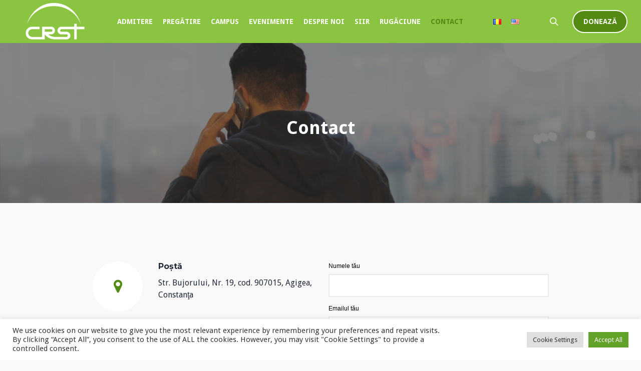

--- FILE ---
content_type: text/html; charset=UTF-8
request_url: https://crst-ct.ro/contact/
body_size: 24146
content:
<!DOCTYPE html>
<html lang="ro-RO" class="cmsmasters_html">
<head>
<meta charset="UTF-8" />
<meta name="viewport" content="width=device-width, initial-scale=1, maximum-scale=1" />
<meta name="format-detection" content="telephone=no" />
<link rel="profile" href="//gmpg.org/xfn/11" />
<link rel="pingback" href="https://crst-ct.ro/xmlrpc.php" />
<title>Contact - Centrul Român de Studii Transculturale</title>

<!-- The SEO Framework by Sybre Waaijer -->
<meta name="robots" content="max-snippet:-1,max-image-preview:standard,max-video-preview:-1" />
<link rel="canonical" href="https://crst-ct.ro/contact/" />
<meta property="og:type" content="website" />
<meta property="og:locale" content="ro_RO" />
<meta property="og:site_name" content="Centrul Român de Studii Transculturale" />
<meta property="og:title" content="Contact" />
<meta property="og:url" content="https://crst-ct.ro/contact/" />
<meta property="og:image" content="https://crst-ct.ro/wp-content/uploads/2023/10/cropped-Playing29-1.png" />
<meta property="og:image:width" content="512" />
<meta property="og:image:height" content="512" />
<meta name="twitter:card" content="summary_large_image" />
<meta name="twitter:title" content="Contact" />
<meta name="twitter:image" content="https://crst-ct.ro/wp-content/uploads/2023/10/cropped-Playing29-1.png" />
<script type="application/ld+json">{"@context":"https://schema.org","@graph":[{"@type":"WebSite","@id":"https://crst-ct.ro/#/schema/WebSite","url":"https://crst-ct.ro/","name":"Centrul Român de Studii Transculturale","description":"O fereastră către lumea pierdută","inLanguage":"ro-RO","potentialAction":{"@type":"SearchAction","target":{"@type":"EntryPoint","urlTemplate":"https://crst-ct.ro/search/{search_term_string}/"},"query-input":"required name=search_term_string"},"publisher":{"@type":"Organization","@id":"https://crst-ct.ro/#/schema/Organization","name":"Centrul Român de Studii Transculturale","url":"https://crst-ct.ro/","logo":{"@type":"ImageObject","url":"https://crst-ct.ro/wp-content/uploads/2023/10/cropped-Playing29-1.png","contentUrl":"https://crst-ct.ro/wp-content/uploads/2023/10/cropped-Playing29-1.png","width":512,"height":512,"contentSize":"28374"}}},{"@type":"WebPage","@id":"https://crst-ct.ro/contact/","url":"https://crst-ct.ro/contact/","name":"Contact - Centrul Român de Studii Transculturale","inLanguage":"ro-RO","isPartOf":{"@id":"https://crst-ct.ro/#/schema/WebSite"},"breadcrumb":{"@type":"BreadcrumbList","@id":"https://crst-ct.ro/#/schema/BreadcrumbList","itemListElement":[{"@type":"ListItem","position":1,"item":"https://crst-ct.ro/","name":"Centrul Român de Studii Transculturale"},{"@type":"ListItem","position":2,"name":"Contact"}]},"potentialAction":{"@type":"ReadAction","target":"https://crst-ct.ro/contact/"}}]}</script>
<!-- / The SEO Framework by Sybre Waaijer | 8.66ms meta | 5.57ms boot -->

<script type='application/javascript'  id='pys-version-script'>console.log('PixelYourSite Free version 11.1.5.2');</script>
<link rel='dns-prefetch' href='//fonts.googleapis.com' />
<link rel="alternate" type="application/rss+xml" title="Centrul Român de Studii Transculturale &raquo; Flux" href="https://crst-ct.ro/feed/" />
<link rel="alternate" type="application/rss+xml" title="Centrul Român de Studii Transculturale &raquo; Flux comentarii" href="https://crst-ct.ro/comments/feed/" />
<link rel="alternate" type="text/calendar" title="Flux iCal Centrul Român de Studii Transculturale &raquo;" href="https://crst-ct.ro/evenimente/?ical=1" />
<style type="text/css">.brave_popup{display:none}</style><script data-no-optimize="1"> var brave_popup_data = {}; var bravepop_emailValidation=false; var brave_popup_videos = {};  var brave_popup_formData = {};var brave_popup_adminUser = false; var brave_popup_pageInfo = {"type":"single","pageID":80,"singleType":"page"};  var bravepop_emailSuggestions={};</script><link rel="alternate" title="oEmbed (JSON)" type="application/json+oembed" href="https://crst-ct.ro/wp-json/oembed/1.0/embed?url=https%3A%2F%2Fcrst-ct.ro%2Fcontact%2F&#038;lang=ro" />
<link rel="alternate" title="oEmbed (XML)" type="text/xml+oembed" href="https://crst-ct.ro/wp-json/oembed/1.0/embed?url=https%3A%2F%2Fcrst-ct.ro%2Fcontact%2F&#038;format=xml&#038;lang=ro" />
<style id='wp-img-auto-sizes-contain-inline-css' type='text/css'>
img:is([sizes=auto i],[sizes^="auto," i]){contain-intrinsic-size:3000px 1500px}
/*# sourceURL=wp-img-auto-sizes-contain-inline-css */
</style>

<link rel='stylesheet' id='wp-block-library-css' href='https://crst-ct.ro/wp-includes/css/dist/block-library/style.min.css?ver=6.9' type='text/css' media='all' />
<style id='global-styles-inline-css' type='text/css'>
:root{--wp--preset--aspect-ratio--square: 1;--wp--preset--aspect-ratio--4-3: 4/3;--wp--preset--aspect-ratio--3-4: 3/4;--wp--preset--aspect-ratio--3-2: 3/2;--wp--preset--aspect-ratio--2-3: 2/3;--wp--preset--aspect-ratio--16-9: 16/9;--wp--preset--aspect-ratio--9-16: 9/16;--wp--preset--color--black: #000000;--wp--preset--color--cyan-bluish-gray: #abb8c3;--wp--preset--color--white: #ffffff;--wp--preset--color--pale-pink: #f78da7;--wp--preset--color--vivid-red: #cf2e2e;--wp--preset--color--luminous-vivid-orange: #ff6900;--wp--preset--color--luminous-vivid-amber: #fcb900;--wp--preset--color--light-green-cyan: #7bdcb5;--wp--preset--color--vivid-green-cyan: #00d084;--wp--preset--color--pale-cyan-blue: #8ed1fc;--wp--preset--color--vivid-cyan-blue: #0693e3;--wp--preset--color--vivid-purple: #9b51e0;--wp--preset--color--color-1: #000000;--wp--preset--color--color-2: #ffffff;--wp--preset--color--color-3: #d43c18;--wp--preset--color--color-4: #5173a6;--wp--preset--color--color-5: #959595;--wp--preset--color--color-6: #c0c0c0;--wp--preset--color--color-7: #f4f4f4;--wp--preset--color--color-8: #e1e1e1;--wp--preset--gradient--vivid-cyan-blue-to-vivid-purple: linear-gradient(135deg,rgb(6,147,227) 0%,rgb(155,81,224) 100%);--wp--preset--gradient--light-green-cyan-to-vivid-green-cyan: linear-gradient(135deg,rgb(122,220,180) 0%,rgb(0,208,130) 100%);--wp--preset--gradient--luminous-vivid-amber-to-luminous-vivid-orange: linear-gradient(135deg,rgb(252,185,0) 0%,rgb(255,105,0) 100%);--wp--preset--gradient--luminous-vivid-orange-to-vivid-red: linear-gradient(135deg,rgb(255,105,0) 0%,rgb(207,46,46) 100%);--wp--preset--gradient--very-light-gray-to-cyan-bluish-gray: linear-gradient(135deg,rgb(238,238,238) 0%,rgb(169,184,195) 100%);--wp--preset--gradient--cool-to-warm-spectrum: linear-gradient(135deg,rgb(74,234,220) 0%,rgb(151,120,209) 20%,rgb(207,42,186) 40%,rgb(238,44,130) 60%,rgb(251,105,98) 80%,rgb(254,248,76) 100%);--wp--preset--gradient--blush-light-purple: linear-gradient(135deg,rgb(255,206,236) 0%,rgb(152,150,240) 100%);--wp--preset--gradient--blush-bordeaux: linear-gradient(135deg,rgb(254,205,165) 0%,rgb(254,45,45) 50%,rgb(107,0,62) 100%);--wp--preset--gradient--luminous-dusk: linear-gradient(135deg,rgb(255,203,112) 0%,rgb(199,81,192) 50%,rgb(65,88,208) 100%);--wp--preset--gradient--pale-ocean: linear-gradient(135deg,rgb(255,245,203) 0%,rgb(182,227,212) 50%,rgb(51,167,181) 100%);--wp--preset--gradient--electric-grass: linear-gradient(135deg,rgb(202,248,128) 0%,rgb(113,206,126) 100%);--wp--preset--gradient--midnight: linear-gradient(135deg,rgb(2,3,129) 0%,rgb(40,116,252) 100%);--wp--preset--font-size--small: 13px;--wp--preset--font-size--medium: 20px;--wp--preset--font-size--large: 36px;--wp--preset--font-size--x-large: 42px;--wp--preset--spacing--20: 0.44rem;--wp--preset--spacing--30: 0.67rem;--wp--preset--spacing--40: 1rem;--wp--preset--spacing--50: 1.5rem;--wp--preset--spacing--60: 2.25rem;--wp--preset--spacing--70: 3.38rem;--wp--preset--spacing--80: 5.06rem;--wp--preset--shadow--natural: 6px 6px 9px rgba(0, 0, 0, 0.2);--wp--preset--shadow--deep: 12px 12px 50px rgba(0, 0, 0, 0.4);--wp--preset--shadow--sharp: 6px 6px 0px rgba(0, 0, 0, 0.2);--wp--preset--shadow--outlined: 6px 6px 0px -3px rgb(255, 255, 255), 6px 6px rgb(0, 0, 0);--wp--preset--shadow--crisp: 6px 6px 0px rgb(0, 0, 0);}:where(.is-layout-flex){gap: 0.5em;}:where(.is-layout-grid){gap: 0.5em;}body .is-layout-flex{display: flex;}.is-layout-flex{flex-wrap: wrap;align-items: center;}.is-layout-flex > :is(*, div){margin: 0;}body .is-layout-grid{display: grid;}.is-layout-grid > :is(*, div){margin: 0;}:where(.wp-block-columns.is-layout-flex){gap: 2em;}:where(.wp-block-columns.is-layout-grid){gap: 2em;}:where(.wp-block-post-template.is-layout-flex){gap: 1.25em;}:where(.wp-block-post-template.is-layout-grid){gap: 1.25em;}.has-black-color{color: var(--wp--preset--color--black) !important;}.has-cyan-bluish-gray-color{color: var(--wp--preset--color--cyan-bluish-gray) !important;}.has-white-color{color: var(--wp--preset--color--white) !important;}.has-pale-pink-color{color: var(--wp--preset--color--pale-pink) !important;}.has-vivid-red-color{color: var(--wp--preset--color--vivid-red) !important;}.has-luminous-vivid-orange-color{color: var(--wp--preset--color--luminous-vivid-orange) !important;}.has-luminous-vivid-amber-color{color: var(--wp--preset--color--luminous-vivid-amber) !important;}.has-light-green-cyan-color{color: var(--wp--preset--color--light-green-cyan) !important;}.has-vivid-green-cyan-color{color: var(--wp--preset--color--vivid-green-cyan) !important;}.has-pale-cyan-blue-color{color: var(--wp--preset--color--pale-cyan-blue) !important;}.has-vivid-cyan-blue-color{color: var(--wp--preset--color--vivid-cyan-blue) !important;}.has-vivid-purple-color{color: var(--wp--preset--color--vivid-purple) !important;}.has-black-background-color{background-color: var(--wp--preset--color--black) !important;}.has-cyan-bluish-gray-background-color{background-color: var(--wp--preset--color--cyan-bluish-gray) !important;}.has-white-background-color{background-color: var(--wp--preset--color--white) !important;}.has-pale-pink-background-color{background-color: var(--wp--preset--color--pale-pink) !important;}.has-vivid-red-background-color{background-color: var(--wp--preset--color--vivid-red) !important;}.has-luminous-vivid-orange-background-color{background-color: var(--wp--preset--color--luminous-vivid-orange) !important;}.has-luminous-vivid-amber-background-color{background-color: var(--wp--preset--color--luminous-vivid-amber) !important;}.has-light-green-cyan-background-color{background-color: var(--wp--preset--color--light-green-cyan) !important;}.has-vivid-green-cyan-background-color{background-color: var(--wp--preset--color--vivid-green-cyan) !important;}.has-pale-cyan-blue-background-color{background-color: var(--wp--preset--color--pale-cyan-blue) !important;}.has-vivid-cyan-blue-background-color{background-color: var(--wp--preset--color--vivid-cyan-blue) !important;}.has-vivid-purple-background-color{background-color: var(--wp--preset--color--vivid-purple) !important;}.has-black-border-color{border-color: var(--wp--preset--color--black) !important;}.has-cyan-bluish-gray-border-color{border-color: var(--wp--preset--color--cyan-bluish-gray) !important;}.has-white-border-color{border-color: var(--wp--preset--color--white) !important;}.has-pale-pink-border-color{border-color: var(--wp--preset--color--pale-pink) !important;}.has-vivid-red-border-color{border-color: var(--wp--preset--color--vivid-red) !important;}.has-luminous-vivid-orange-border-color{border-color: var(--wp--preset--color--luminous-vivid-orange) !important;}.has-luminous-vivid-amber-border-color{border-color: var(--wp--preset--color--luminous-vivid-amber) !important;}.has-light-green-cyan-border-color{border-color: var(--wp--preset--color--light-green-cyan) !important;}.has-vivid-green-cyan-border-color{border-color: var(--wp--preset--color--vivid-green-cyan) !important;}.has-pale-cyan-blue-border-color{border-color: var(--wp--preset--color--pale-cyan-blue) !important;}.has-vivid-cyan-blue-border-color{border-color: var(--wp--preset--color--vivid-cyan-blue) !important;}.has-vivid-purple-border-color{border-color: var(--wp--preset--color--vivid-purple) !important;}.has-vivid-cyan-blue-to-vivid-purple-gradient-background{background: var(--wp--preset--gradient--vivid-cyan-blue-to-vivid-purple) !important;}.has-light-green-cyan-to-vivid-green-cyan-gradient-background{background: var(--wp--preset--gradient--light-green-cyan-to-vivid-green-cyan) !important;}.has-luminous-vivid-amber-to-luminous-vivid-orange-gradient-background{background: var(--wp--preset--gradient--luminous-vivid-amber-to-luminous-vivid-orange) !important;}.has-luminous-vivid-orange-to-vivid-red-gradient-background{background: var(--wp--preset--gradient--luminous-vivid-orange-to-vivid-red) !important;}.has-very-light-gray-to-cyan-bluish-gray-gradient-background{background: var(--wp--preset--gradient--very-light-gray-to-cyan-bluish-gray) !important;}.has-cool-to-warm-spectrum-gradient-background{background: var(--wp--preset--gradient--cool-to-warm-spectrum) !important;}.has-blush-light-purple-gradient-background{background: var(--wp--preset--gradient--blush-light-purple) !important;}.has-blush-bordeaux-gradient-background{background: var(--wp--preset--gradient--blush-bordeaux) !important;}.has-luminous-dusk-gradient-background{background: var(--wp--preset--gradient--luminous-dusk) !important;}.has-pale-ocean-gradient-background{background: var(--wp--preset--gradient--pale-ocean) !important;}.has-electric-grass-gradient-background{background: var(--wp--preset--gradient--electric-grass) !important;}.has-midnight-gradient-background{background: var(--wp--preset--gradient--midnight) !important;}.has-small-font-size{font-size: var(--wp--preset--font-size--small) !important;}.has-medium-font-size{font-size: var(--wp--preset--font-size--medium) !important;}.has-large-font-size{font-size: var(--wp--preset--font-size--large) !important;}.has-x-large-font-size{font-size: var(--wp--preset--font-size--x-large) !important;}
/*# sourceURL=global-styles-inline-css */
</style>

<style id='classic-theme-styles-inline-css' type='text/css'>
/*! This file is auto-generated */
.wp-block-button__link{color:#fff;background-color:#32373c;border-radius:9999px;box-shadow:none;text-decoration:none;padding:calc(.667em + 2px) calc(1.333em + 2px);font-size:1.125em}.wp-block-file__button{background:#32373c;color:#fff;text-decoration:none}
/*# sourceURL=/wp-includes/css/classic-themes.min.css */
</style>
<link rel='stylesheet' id='contact-form-7-css' href='https://crst-ct.ro/wp-content/plugins/contact-form-7/includes/css/styles.css?ver=6.1.4' type='text/css' media='all' />
<link rel='stylesheet' id='cookie-law-info-css' href='https://crst-ct.ro/wp-content/plugins/cookie-law-info/legacy/public/css/cookie-law-info-public.css?ver=3.3.9.1' type='text/css' media='all' />
<link rel='stylesheet' id='cookie-law-info-gdpr-css' href='https://crst-ct.ro/wp-content/plugins/cookie-law-info/legacy/public/css/cookie-law-info-gdpr.css?ver=3.3.9.1' type='text/css' media='all' />
<link rel='stylesheet' id='charity-ngo-style-css' href='https://crst-ct.ro/wp-content/themes/charity-ngo/style.css?ver=1.0.0' type='text/css' media='screen, print' />
<link rel='stylesheet' id='charity-ngo-design-style-css' href='https://crst-ct.ro/wp-content/themes/charity-ngo/css/style.css?ver=1.0.0' type='text/css' media='screen, print' />
<link rel='stylesheet' id='charity-ngo-adapt-css' href='https://crst-ct.ro/wp-content/themes/charity-ngo/css/adaptive.css?ver=1.0.0' type='text/css' media='screen, print' />
<link rel='stylesheet' id='charity-ngo-retina-css' href='https://crst-ct.ro/wp-content/themes/charity-ngo/css/retina.css?ver=1.0.0' type='text/css' media='screen' />
<style id='charity-ngo-retina-inline-css' type='text/css'>
#cmsmasters_row_5b6adp8nxl .cmsmasters_row_outer_parent { 
	padding-top: 0px; 
} 

#cmsmasters_row_5b6adp8nxl .cmsmasters_row_outer_parent { 
	padding-bottom: 50px; 
} 

#cmsmasters_row_5pvxlsco4o .cmsmasters_row_outer_parent { 
	padding-top: 70px; 
} 

#cmsmasters_row_5pvxlsco4o .cmsmasters_row_outer_parent { 
	padding-bottom: 50px; 
} 


			@media only screen and (max-width: 1024px) {
				#cmsmasters_row_5pvxlsco4o .cmsmasters_row_outer_parent {
					padding-top: 0px;
				}
			}
			
			@media only screen and (max-width: 1024px) {
				#cmsmasters_row_5pvxlsco4o .cmsmasters_row_outer_parent {
					padding-bottom: 0px;
				}
			}
			
			@media only screen and (max-width: 768px) {
				#cmsmasters_row_5pvxlsco4o .cmsmasters_row_outer_parent {
					padding-top: 0px;
				}
			}
			
			@media only screen and (max-width: 768px) {
				#cmsmasters_row_5pvxlsco4o .cmsmasters_row_outer_parent {
					padding-bottom: 0px;
				}
			}
			
			@media only screen and (max-width: 540px) {
				#cmsmasters_row_5pvxlsco4o .cmsmasters_row_outer_parent {
					padding-top: 0px;
				}
			}
			
			@media only screen and (max-width: 540px) {
				#cmsmasters_row_5pvxlsco4o .cmsmasters_row_outer_parent {
					padding-bottom: 0px;
				}
			}
			
			@media only screen and (max-width: 320px) {
				#cmsmasters_row_5pvxlsco4o .cmsmasters_row_outer_parent {
					padding-top: 0px;
				}
			}
			
			@media only screen and (max-width: 320px) {
				#cmsmasters_row_5pvxlsco4o .cmsmasters_row_outer_parent {
					padding-bottom: 0px;
				}
			}
			
#cmsmasters_icon_list_items_7f31erjacf.cmsmasters_icon_list_items .cmsmasters_icon_list_item:before { 
	left:50px; 
	top:100px; 
} 
#cmsmasters_icon_list_items_7f31erjacf.cmsmasters_icon_list_type_block .cmsmasters_icon_list_item:before { 
	width:0px; 
} 

#cmsmasters_icon_list_items_7f31erjacf .cmsmasters_icon_list_icon { 
	width:100px; 
	height:100px; 
	-webkit-border-radius:50%; 
	border-radius:50%; 
} 

#cmsmasters_icon_list_items_7f31erjacf .cmsmasters_icon_list_icon:before { 
	font-size:30px; 
	line-height:100px; 
} 

#cmsmasters_icon_list_items_7f31erjacf .cmsmasters_icon_list_icon:after { 
	border-width:0px; 
	width:102px; 
	height:102px; 
	-webkit-border-radius:50%; 
	border-radius:50%; 
} 

.cmsmasters_icon_list_items.cmsmasters_color_type_icon #cmsmasters_icon_list_item_6co37vac0v:hover .cmsmasters_icon_list_icon:before { 
	color:inherit; 
} 

.cmsmasters_icon_list_items.cmsmasters_color_type_icon #cmsmasters_icon_list_item_30hy81tx2e:hover .cmsmasters_icon_list_icon:before { 
	color:inherit; 
} 

.cmsmasters_icon_list_items.cmsmasters_color_type_icon #cmsmasters_icon_list_item_2lbtq2js0c:hover .cmsmasters_icon_list_icon:before { 
	color:inherit; 
} 

.cmsmasters_icon_list_items.cmsmasters_color_type_icon #cmsmasters_icon_list_item_q8o708tzmc:hover .cmsmasters_icon_list_icon:before { 
	color:inherit; 
} 

.cmsmasters_icon_list_items.cmsmasters_color_type_icon #cmsmasters_icon_list_item_xae02yc6xi:hover .cmsmasters_icon_list_icon:before { 
	color:inherit; 
} 
#cmsmasters_row_qt6w62uwfn .cmsmasters_row_outer_parent { 
	padding-top: 0px; 
} 

#cmsmasters_row_qt6w62uwfn .cmsmasters_row_outer_parent { 
	padding-bottom: 50px; 
} 



	.header_top {
		height : 32px;
	}
	
	.header_mid {
		height : 106px;
	}
	
	.header_bot {
		height : 60px;
	}
	
	#page.cmsmasters_heading_after_header #middle, 
	#page.cmsmasters_heading_under_header #middle .headline .headline_outer {
		padding-top : 106px;
	}
	
	#page.cmsmasters_heading_after_header.enable_header_top #middle, 
	#page.cmsmasters_heading_under_header.enable_header_top #middle .headline .headline_outer {
		padding-top : 138px;
	}
	
	#page.cmsmasters_heading_after_header.enable_header_bottom #middle, 
	#page.cmsmasters_heading_under_header.enable_header_bottom #middle .headline .headline_outer {
		padding-top : 166px;
	}
	
	#page.cmsmasters_heading_after_header.enable_header_top.enable_header_bottom #middle, 
	#page.cmsmasters_heading_under_header.enable_header_top.enable_header_bottom #middle .headline .headline_outer {
		padding-top : 198px;
	}
	
	@media only screen and (max-width: 1024px) {
		.header_top,
		.header_mid,
		.header_bot {
			height : auto;
		}
		
		.header_mid .header_mid_inner > div {
			height : 106px;
		}
		
		.header_bot .header_bot_inner > div {
			height : 60px;
		}
		
		.enable_header_centered #header .header_mid .resp_mid_nav_wrap {
			height : 60px;
		}
		
		#page.cmsmasters_heading_after_header #middle, 
		#page.cmsmasters_heading_under_header #middle .headline .headline_outer, 
		#page.cmsmasters_heading_after_header.enable_header_top #middle, 
		#page.cmsmasters_heading_under_header.enable_header_top #middle .headline .headline_outer, 
		#page.cmsmasters_heading_after_header.enable_header_bottom #middle, 
		#page.cmsmasters_heading_under_header.enable_header_bottom #middle .headline .headline_outer, 
		#page.cmsmasters_heading_after_header.enable_header_top.enable_header_bottom #middle, 
		#page.cmsmasters_heading_under_header.enable_header_top.enable_header_bottom #middle .headline .headline_outer {
			padding-top : 0 !important;
		}
	}
	
	@media only screen and (max-width: 768px) {
		.enable_header_centered #header .header_mid .resp_mid_nav_wrap,
		.header_mid .header_mid_inner > div:not(.search_wrap),
		.header_mid .header_mid_inner > div, 
		.header_bot .header_bot_inner > div {
			height:auto;
		}
	}


	.header_mid .header_mid_inner .logo_wrap {
		width : 194px;
	}

	.header_mid_inner .logo .logo_retina {
		width : 512px;
		max-width : 512px;
	}

.headline_outer {
				background-image:url(https://crst-ct.ro/wp-content/uploads/2022/03/tdejtjdlyue-e1646732991997.jpg);
				background-repeat:no-repeat;
				background-attachment:scroll;
				background-size:cover;
			}
.headline_color {
				background-color:rgba(35,35,35,0.55);
			}
.headline_aligner, 
		.cmsmasters_breadcrumbs_aligner {
			min-height:300px;
		}

/*# sourceURL=charity-ngo-retina-inline-css */
</style>
<link rel='stylesheet' id='charity-ngo-icons-css' href='https://crst-ct.ro/wp-content/themes/charity-ngo/css/fontello.css?ver=1.0.0' type='text/css' media='screen' />
<link rel='stylesheet' id='charity-ngo-icons-custom-css' href='https://crst-ct.ro/wp-content/themes/charity-ngo/css/fontello-custom.css?ver=1.0.0' type='text/css' media='screen' />
<link rel='stylesheet' id='animate-css' href='https://crst-ct.ro/wp-content/themes/charity-ngo/css/animate.css?ver=1.0.0' type='text/css' media='screen' />
<link rel='stylesheet' id='charity-ngo-donations-style-css' href='https://crst-ct.ro/wp-content/themes/charity-ngo/cmsmasters-donations/css/cmsmasters-donations-style.css?ver=1.0.0' type='text/css' media='screen' />
<link rel='stylesheet' id='charity-ngo-donations-adaptive-css' href='https://crst-ct.ro/wp-content/themes/charity-ngo/cmsmasters-donations/css/cmsmasters-donations-adaptive.css?ver=1.0.0' type='text/css' media='screen' />
<link rel='stylesheet' id='charity-ngo-events-v2-style-css' href='https://crst-ct.ro/wp-content/themes/charity-ngo/css/cmsmasters-events-v2-style.css?ver=1.0.0' type='text/css' media='screen' />
<link rel='stylesheet' id='ilightbox-css' href='https://crst-ct.ro/wp-content/themes/charity-ngo/css/ilightbox.css?ver=2.2.0' type='text/css' media='screen' />
<link rel='stylesheet' id='ilightbox-skin-dark-css' href='https://crst-ct.ro/wp-content/themes/charity-ngo/css/ilightbox-skins/dark-skin.css?ver=2.2.0' type='text/css' media='screen' />
<link rel='stylesheet' id='charity-ngo-fonts-schemes-css' href='https://crst-ct.ro/wp-content/uploads/cmsmasters_styles/charity-ngo.css?ver=1.0.0' type='text/css' media='screen' />
<link rel='stylesheet' id='google-fonts-css' href='//fonts.googleapis.com/css?family=Droid+Sans%3A400%2C700%7CMontserrat%3A400%2C700&#038;ver=6.9' type='text/css' media='all' />
<link rel='stylesheet' id='charity-ngo-gutenberg-frontend-style-css' href='https://crst-ct.ro/wp-content/themes/charity-ngo/gutenberg/css/frontend-style.css?ver=1.0.0' type='text/css' media='screen' />
<link rel='stylesheet' id='child-style-css' href='https://crst-ct.ro/wp-content/themes/charity-ngo-child/style.css?ver=6.9' type='text/css' media='all' />
<script type="text/javascript" id="jquery-core-js-extra">
/* <![CDATA[ */
var pysFacebookRest = {"restApiUrl":"https://crst-ct.ro/wp-json/pys-facebook/v1/event","debug":""};
//# sourceURL=jquery-core-js-extra
/* ]]> */
</script>
<script type="text/javascript" src="https://crst-ct.ro/wp-includes/js/jquery/jquery.min.js?ver=3.7.1" id="jquery-core-js"></script>
<script type="text/javascript" src="https://crst-ct.ro/wp-includes/js/jquery/jquery-migrate.min.js?ver=3.4.1" id="jquery-migrate-js"></script>
<script type="text/javascript" id="cookie-law-info-js-extra">
/* <![CDATA[ */
var Cli_Data = {"nn_cookie_ids":[],"cookielist":[],"non_necessary_cookies":[],"ccpaEnabled":"","ccpaRegionBased":"","ccpaBarEnabled":"","strictlyEnabled":["necessary","obligatoire"],"ccpaType":"gdpr","js_blocking":"1","custom_integration":"","triggerDomRefresh":"","secure_cookies":""};
var cli_cookiebar_settings = {"animate_speed_hide":"500","animate_speed_show":"500","background":"#FFF","border":"#b1a6a6c2","border_on":"","button_1_button_colour":"#61a229","button_1_button_hover":"#4e8221","button_1_link_colour":"#fff","button_1_as_button":"1","button_1_new_win":"","button_2_button_colour":"#333","button_2_button_hover":"#292929","button_2_link_colour":"#444","button_2_as_button":"","button_2_hidebar":"","button_3_button_colour":"#dedfe0","button_3_button_hover":"#b2b2b3","button_3_link_colour":"#333333","button_3_as_button":"1","button_3_new_win":"","button_4_button_colour":"#dedfe0","button_4_button_hover":"#b2b2b3","button_4_link_colour":"#333333","button_4_as_button":"1","button_7_button_colour":"#61a229","button_7_button_hover":"#4e8221","button_7_link_colour":"#fff","button_7_as_button":"1","button_7_new_win":"","font_family":"inherit","header_fix":"","notify_animate_hide":"1","notify_animate_show":"","notify_div_id":"#cookie-law-info-bar","notify_position_horizontal":"right","notify_position_vertical":"bottom","scroll_close":"","scroll_close_reload":"","accept_close_reload":"","reject_close_reload":"","showagain_tab":"","showagain_background":"#fff","showagain_border":"#000","showagain_div_id":"#cookie-law-info-again","showagain_x_position":"100px","text":"#333333","show_once_yn":"","show_once":"10000","logging_on":"","as_popup":"","popup_overlay":"1","bar_heading_text":"","cookie_bar_as":"banner","popup_showagain_position":"bottom-right","widget_position":"left"};
var log_object = {"ajax_url":"https://crst-ct.ro/wp-admin/admin-ajax.php"};
//# sourceURL=cookie-law-info-js-extra
/* ]]> */
</script>
<script type="text/javascript" src="https://crst-ct.ro/wp-content/plugins/cookie-law-info/legacy/public/js/cookie-law-info-public.js?ver=3.3.9.1" id="cookie-law-info-js"></script>
<script type="text/javascript" src="https://crst-ct.ro/wp-content/themes/charity-ngo/js/jsLibraries.min.js?ver=1.0.0" id="libs-js"></script>
<script type="text/javascript" src="https://crst-ct.ro/wp-content/themes/charity-ngo/js/jquery.iLightBox.min.js?ver=2.2.0" id="iLightBox-js"></script>
<script type="text/javascript" src="https://crst-ct.ro/wp-content/plugins/pixelyoursite/dist/scripts/jquery.bind-first-0.2.3.min.js?ver=0.2.3" id="jquery-bind-first-js"></script>
<script type="text/javascript" src="https://crst-ct.ro/wp-content/plugins/pixelyoursite/dist/scripts/js.cookie-2.1.3.min.js?ver=2.1.3" id="js-cookie-pys-js"></script>
<script type="text/javascript" src="https://crst-ct.ro/wp-content/plugins/pixelyoursite/dist/scripts/tld.min.js?ver=2.3.1" id="js-tld-js"></script>
<script type="text/javascript" id="pys-js-extra">
/* <![CDATA[ */
var pysOptions = {"staticEvents":{"facebook":{"init_event":[{"delay":0,"type":"static","ajaxFire":true,"name":"PageView","pixelIds":["3637670973126475"],"eventID":"5f000efc-f0cd-4ef0-b052-06c26c704452","params":{"page_title":"Contact","post_type":"page","post_id":80,"plugin":"PixelYourSite","user_role":"guest","event_url":"crst-ct.ro/contact/"},"e_id":"init_event","ids":[],"hasTimeWindow":false,"timeWindow":0,"woo_order":"","edd_order":""}]}},"dynamicEvents":[],"triggerEvents":[],"triggerEventTypes":[],"facebook":{"pixelIds":["3637670973126475"],"advancedMatching":{"external_id":"aaeddbfadbebffccdeeecbdacba"},"advancedMatchingEnabled":true,"removeMetadata":false,"wooVariableAsSimple":false,"serverApiEnabled":true,"wooCRSendFromServer":false,"send_external_id":null,"enabled_medical":false,"do_not_track_medical_param":["event_url","post_title","page_title","landing_page","content_name","categories","category_name","tags"],"meta_ldu":false},"debug":"","siteUrl":"https://crst-ct.ro","ajaxUrl":"https://crst-ct.ro/wp-admin/admin-ajax.php","ajax_event":"5f68905874","enable_remove_download_url_param":"1","cookie_duration":"7","last_visit_duration":"60","enable_success_send_form":"","ajaxForServerEvent":"1","ajaxForServerStaticEvent":"1","useSendBeacon":"1","send_external_id":"1","external_id_expire":"180","track_cookie_for_subdomains":"1","google_consent_mode":"1","gdpr":{"ajax_enabled":true,"all_disabled_by_api":true,"facebook_disabled_by_api":false,"analytics_disabled_by_api":false,"google_ads_disabled_by_api":false,"pinterest_disabled_by_api":false,"bing_disabled_by_api":false,"reddit_disabled_by_api":false,"externalID_disabled_by_api":false,"facebook_prior_consent_enabled":true,"analytics_prior_consent_enabled":true,"google_ads_prior_consent_enabled":null,"pinterest_prior_consent_enabled":true,"bing_prior_consent_enabled":true,"cookiebot_integration_enabled":false,"cookiebot_facebook_consent_category":"marketing","cookiebot_analytics_consent_category":"statistics","cookiebot_tiktok_consent_category":"marketing","cookiebot_google_ads_consent_category":"marketing","cookiebot_pinterest_consent_category":"marketing","cookiebot_bing_consent_category":"marketing","consent_magic_integration_enabled":false,"real_cookie_banner_integration_enabled":false,"cookie_notice_integration_enabled":false,"cookie_law_info_integration_enabled":true,"analytics_storage":{"enabled":true,"value":"granted","filter":false},"ad_storage":{"enabled":true,"value":"granted","filter":false},"ad_user_data":{"enabled":true,"value":"granted","filter":false},"ad_personalization":{"enabled":true,"value":"granted","filter":false}},"cookie":{"disabled_all_cookie":false,"disabled_start_session_cookie":false,"disabled_advanced_form_data_cookie":false,"disabled_landing_page_cookie":false,"disabled_first_visit_cookie":false,"disabled_trafficsource_cookie":false,"disabled_utmTerms_cookie":false,"disabled_utmId_cookie":false},"tracking_analytics":{"TrafficSource":"direct","TrafficLanding":"undefined","TrafficUtms":[],"TrafficUtmsId":[]},"GATags":{"ga_datalayer_type":"default","ga_datalayer_name":"dataLayerPYS"},"woo":{"enabled":false},"edd":{"enabled":false},"cache_bypass":"1769450203"};
//# sourceURL=pys-js-extra
/* ]]> */
</script>
<script type="text/javascript" src="https://crst-ct.ro/wp-content/plugins/pixelyoursite/dist/scripts/public.js?ver=11.1.5.2" id="pys-js"></script>
<link rel="https://api.w.org/" href="https://crst-ct.ro/wp-json/" /><link rel="alternate" title="JSON" type="application/json" href="https://crst-ct.ro/wp-json/wp/v2/pages/80" /><link rel="EditURI" type="application/rsd+xml" title="RSD" href="https://crst-ct.ro/xmlrpc.php?rsd" />
<meta name="tec-api-version" content="v1"><meta name="tec-api-origin" content="https://crst-ct.ro"><link rel="alternate" href="https://crst-ct.ro/wp-json/tribe/events/v1/" /><!-- Analytics by WP Statistics - https://wp-statistics.com -->

<!-- Meta Pixel Code -->
<script type="text/plain" data-cli-class="cli-blocker-script"  data-cli-script-type="analytics" data-cli-block="true"  data-cli-element-position="head">
!function(f,b,e,v,n,t,s){if(f.fbq)return;n=f.fbq=function(){n.callMethod?
n.callMethod.apply(n,arguments):n.queue.push(arguments)};if(!f._fbq)f._fbq=n;
n.push=n;n.loaded=!0;n.version='2.0';n.queue=[];t=b.createElement(e);t.async=!0;
t.src=v;s=b.getElementsByTagName(e)[0];s.parentNode.insertBefore(t,s)}(window,
document,'script','https://connect.facebook.net/en_US/fbevents.js');
</script>
<!-- End Meta Pixel Code -->
<script type="text/plain" data-cli-class="cli-blocker-script"  data-cli-script-type="analytics" data-cli-block="true"  data-cli-element-position="head">var url = window.location.origin + '?ob=open-bridge';
            fbq('set', 'openbridge', '976054230585091', url);
fbq('init', '976054230585091', {}, {
    "agent": "wordpress-6.9-4.1.5"
})</script><script type="text/plain" data-cli-class="cli-blocker-script"  data-cli-script-type="analytics" data-cli-block="true"  data-cli-element-position="head">
    fbq('track', 'PageView', []);
  </script><link rel="icon" href="https://crst-ct.ro/wp-content/uploads/2023/10/cropped-Playing29-1-32x32.png" sizes="32x32" />
<link rel="icon" href="https://crst-ct.ro/wp-content/uploads/2023/10/cropped-Playing29-1-192x192.png" sizes="192x192" />
<link rel="apple-touch-icon" href="https://crst-ct.ro/wp-content/uploads/2023/10/cropped-Playing29-1-180x180.png" />
<meta name="msapplication-TileImage" content="https://crst-ct.ro/wp-content/uploads/2023/10/cropped-Playing29-1-270x270.png" />
		<style type="text/css" id="wp-custom-css">
			@media (max-width: 1200px) {
	.social-label{
		margin-bottom:8%;
	}
	.social-icon{
		margin-bottom:8%;
	}
}

@media (max-width: 1100px) {
	.img-eng-page-wrap{
	display:none;
	}
	.two_third {
  width: 100%;
}
}

.page-id-10161 h2, .page-id-10914 h2  {
  font-size: clamp(20px, 3.5vw, 36px);
line-height: 1.2;
}

.page-id-10914 h3 {
  font-size: clamp(20px, 3.5vw, 30px);
	line-height: 1.2;
}

.page-id-10914 h4 {
  font-size: clamp(16px, 3.5vw, 20px);
	line-height: 1.2;
}

 .page-id-10161 h1, .page-id-10914 h1 {
  font-size: clamp(25px, 5vw, 48px);
	 line-height: 1.2;
}

#cmsmasters_heading_4ooz87u9g h1 {
  font-size: clamp(26px, 5vw, 60px);
}




.cmsmasters_posts_slider .cmsmasters_slider_post, .cmsmasters_posts_slider {
  padding: 0 17px 20px;
}

@media screen and (max-width: 1400px){
  #cmsmasters_icon_box_qim07mfbdm,
  #cmsmasters_icon_box_wbgjzpy758{
    min-height: 380px !important;
    display: flex;
    flex-direction: column;
    justify-content: center;
    align-items: center;
  }
  
  #cmsmasters_icon_box_lyz2sc0mo,
  #cmsmasters_icon_box_116ii8n16p{
    min-height: 380px !important;
    display: flex;
    flex-direction: column;
    justify-content: center;
    align-items: center;
  }
}

.tribe-events-abbr, .tribe-events-event-cost, .tribe-organizer, .tribe-venue, .tribe-street-address, .tribe-locality{
	color:#000!important;
}

.tribe-events-calendar-list__event-title a:hover {
    color: #008000!important; /* Change to the desired hover color */
}


.post-type-archive-tribe_events
#page.cmsmasters_heading_under_header #middle .headline .headline_outer {
  padding-top: 80px;
	
}



.tribe-events-c-subscribe-dropdown .tribe-events-c-subscribe-dropdown__button {
  background-color: transparent;
  color: #008000;
	border-color: #008000;
}


.tribe-events-cost{
	display:none;
}

/* Event Container */
.event-container {
    display: flex;
    flex-wrap: wrap;
    justify-content: center;
    align-items: flex-start;
    gap: 50px;
    background: transparent; /* Removed background */
}

@media screen and (max-width: 768px) {
    .event-container {
        flex-direction: column; /* Stack items vertically on smaller screens */
    }
}

/* Event Flyer */
.event-flyer {
    flex: 1;
    max-width: 500px;
}
.event-flyer img {
    width: 100%;
    border-radius: 10px;
    box-shadow: 0 4px 10px rgba(0, 0, 0, 0.2);
}

@media screen and (max-width: 768px) {
    .event-flyer {
        max-width: 100%; /* Ensure images fit smaller screens */
    }
}

/* Event Details */
.event-details {
    flex: 1;
    max-width: 100%;
    text-align: left;
}

@media screen and (max-width: 768px) {
    .event-details {
        text-align: center; /* Center text on mobile */
    }
}

.event-title {
    font-size: 2.5rem;
    color: #008066;
    margin-bottom: 10px;
    text-align: center;
    margin-top: 100px;
}

@media screen and (max-width: 768px) {
    .event-title {
        font-size: 2rem; /* Adjust title size for mobile */
        margin-top: 30px; /* Less space on mobile */
    }
}


/* Sessions */
.sessions-container {
    margin-top: 0px;
}

@media screen and (max-width: 768px) {
    .sessions-container {
        display: flex;
        flex-direction: column;
        align-items: center;
        gap: 20px;
    }
}

.session-title::before {
    content: "➜";  /* Bold arrow */
    color: #008000;
    font-size: 2rem;
    font-weight: bold;
    margin-right: 10px;
}

.session-title {
    font-size: 2rem;
    margin-bottom: 40px !important;
    padding-left: 10px;
    border-left: none; /* Removed the previous border */
    display: flex;
    align-items: center;
    font-weight: bold;
}

@media screen and (max-width: 768px) {
    .session-title {
        font-size: 1.5rem; /* Adjust for mobile */
    }
	.session-title::before{
		font-size: 1.5rem;
	}
}

.session-list {
    list-style: none;
    padding: 0;
}

.session-item {
    font-size: 1.2rem;
    color: #000;
    padding: 10px;
    margin-bottom: 10px;
    display: flex;
    align-items: center;
    gap: 10px;
}

/* Session Number Styling */
.session-number {
    width: 30px;
    height: 30px;
    display: flex;
    justify-content: center;
    align-items: center;
    border: 2px solid #008000;
    color: #008000;
    font-size: 1rem;
    font-weight: bold;
    border-radius: 50%;
}

@media screen and (max-width: 1000px) {
	.session-number-4{
		 width: 34px;
	}
}

@media screen and (max-width: 900px) {
	.session-number-4{
		 width: 40px;
	}
}

@media screen and (max-width: 768px) {
	.session-number-4{
		 width: 30px;
	}
}

/* Speakers Section */
.speakers-section {
    text-align: center;
}

.speakers-section h2::before {
    content: "➜";  /* Bold arrow */
    color: #008000;
    font-size: 2rem;
    font-weight: bold;
    margin-right: 10px;
}

.speakers-section h2 {
    font-size: 2rem;
    margin-bottom: 40px;
    display: flex;
    align-items: center;
    justify-content: center;
    font-weight: bold;
}

@media screen and (max-width: 768px) {
    .speakers-section h2 {
        font-size: 1.5rem; /* Adjust title size */
    }
	.speakers-section h2::before{
		font-size: 1.5rem;
	}
}

.speakers-grid {
    display: block;
    justify-content: center;
}

@media screen and (max-width: 768px) {
    .speakers-grid {
        display: flex;
        flex-direction: column;
        align-items: center;
        gap: 20px; /* Ensure speaker cards stack vertically */
    }
}

.speaker-row {
    display: flex;
    align-items: center;
    gap: 20px;
    width: 100%;
    max-width: 100%;
    background: white;
    padding: 20px;
    border-radius: 10px;
    box-shadow: 0 4px 8px rgba(0, 0, 0, 0.03);
    margin: 20px auto;
}

@media screen and (max-width: 768px) {
    .speaker-row {
        flex-direction: column; /* Stack the speaker info vertically on small screens */
        gap: 10px;
    }
}

/* Speaker Photo */
.speaker-photo {
    width: 100%; /* Allow photo to fill available space */
    max-width: 200px; /* Limit the maximum width */
    height: 200px; /* Adjust height proportionally */
    border-radius: 50%;
    object-fit: cover;
}

.speaker-photo-rafi {
    width: 100%; /* Allow photo to fill available space */
    max-width: 200px; /* Limit the maximum width */
    height: 200px; /* Adjust height proportionally */
    border-radius: 50%;
    object-fit: cover;
}

@media screen and (max-width: 768px) {
    .speaker-photo {
        max-width: 150px; /* Resize on smaller screens */
        height: 150px;
    }
    .speaker-photo-rafi {
        max-width: 150px; /* Resize on smaller screens */
        height: 150px;
    }
}





.speaker-info {
    text-align: left;
}

.speaker-name {
    font-size: 1.2rem;
    font-weight: bold;
    margin-bottom: 5px;
	color: #008000!important;
}

.speaker-title {
    font-size: 1rem;
    color: #555;
    margin-bottom: 10px;
}

.speaker-bio {
    font-size: 0.9rem!important;
    color: #000;
}

/* Mobile Styles */
@media screen and (max-width: 480px) {
    .event-title, .session-title, .speakers-section h2 {
        font-size: 1.5rem; /* Smaller font size on mobile */
    }
    
    .session-item {
        font-size: 1rem; /* Adjust session item size for mobile */
    }
}





.postid-9820 #page.cmsmasters_heading_under_header #middle .headline .headline_outer {
  padding-top: 80px;
}

.tribe-events-event-image img {
  display: none;
}


.table-wrap {
    width: 100%;
    display: flex;
    justify-content: center; /* Center table */
    padding: 0 10px; /* Add some space on the sides */
}

table th, table td {
    padding: 4px;
    text-align: center; /* Horizontal alignment */
    vertical-align: middle; /* Vertical alignment */
}

.table-wrap span{
    font-size: 14px!important;
    font-weight: 500!important;
}

table {
    width: 100%;  
    border-collapse: collapse;
    margin: auto; /* Center the table */
}

td {
    border: 1px solid black;
    padding: 8px;
    text-align: center; /* Horizontal alignment */
    vertical-align: middle; /* Vertical alignment */
    word-break: break-word;
} 

.responsive-table{
    display: none
}

/* Adjust table for smaller screens */
@media (max-width: 900px){
    .table-wrap {
        display: none;
    }
    .responsive-table{
        display: block;
    }
    .responsive-table span{
        font-size: 14px!important;
        font-weight: 400!important;
    }
    #cmsmasters_row_ .cmsmasters_row_inner {
        padding-right: 5px;
        padding-left: 5px;
    }
}

@media (max-width: 768px){
    .responsive-table span{
        font-size: 12px!important;
        font-weight: 400!important;
    }
	table th, table td {
    padding: 2px;
    text-align: center; /* Horizontal alignment */
    vertical-align: middle; /* Vertical alignment */
}
}


#cmsmasters_button_271qo2krix {
  margin: 0px 20px 20px 0px;
}


/* Modificari post-carousel */
.kb-splide .splide__arrow--prev {
  display: none!important;
}

.kb-splide .splide__arrow--next {
  display: none!important;
}

.kadence-post-image-intrisic .kadence-post-image-inner-intrisic img {
  border-radius:20px;
}

.kb-splide .splide__pagination, .kb-splide ul.splide__pagination.splide__pagination {
  bottom: -55px!important;
}

.kt-post-loop8827_455633-74 .kt-blocks-post-grid-item {

  height: 100%;
}

.kb-splide .splide__pagination li {
 
  padding: 0;
}

ul > li::before {
  content: none;
} 
/* Modificari post-carousel */


/* Full-width page */
.page-id-8827 .content_wrap.fullwidth {
    width: 100%;
    padding: 0px;
    margin: 0 0;
    max-width: 100%; /* Ensure no maximum width constraint */
    box-sizing: border-box; /* Include padding in the width */
}
/* Full-width page */



img.alignnone {
  margin-bottom: 0px;
}

/* Culoarea paragrafului */
p{color:#000000}


/* Responsive  menu */
@media only screen and (min-width: 1025px) and (max-width:1280px){.navigation > li > a .nav_item_wrap {
  padding-left: 0px!important;
  padding-right: 20px!important;
}
	
}

@media only screen and (min-width: 1441px) and (max-width:1532px){.navigation > li > a .nav_item_wrap {
  padding-left: 0px!important;
  padding-right: 16px!important;
}
}
/* Responsive */

#txtHeader {
  padding-top: 0px;
  padding-left: 10px;
}

#txtPaypal {
	 margin-top: -60px;
  padding-left: 20px;
}


#fname::placeholder {
    color: #1E1D1A !important;
}

#lname::placeholder {
    color: #1E1D1A !important;
}

#email::placeholder {
    color: #1E1D1A !important;
}

#obs::placeholder {
    color: #1E1D1A !important;
}



input:not([type="button"]):not([type="checkbox"]):not([type="file"]):not([type="hidden"]):not([type="image"]):not([type="radio"]):not([type="reset"]):not([type="submit"]):not([type="color"]):not([type="range"]), textarea, option{
	color:black;
}

@media (max-width: 600px) {
   #cmsmasters_icon_list_items_7f31erjacf .cmsmasters_icon_list_icon {
     display:none;
    }
	
	#cmsmasters_icon_list_items_7f31erjacf.cmsmasters_icon_list_type_block .cmsmasters_icon_list_item::before {
		display:none;
	}
}

/*@media (max-width:760px){
	.donation-box {  
    margin-left: -15px!important;  
}
}
*/
	


#dim{
	padding-left:10px;
}

/* #wrapper1 {   
	   display: block;
  margin-left: auto;
  margin-right: auto;
  width: 30%;
} */


.textwidget li a:hover
{color:#2f6219!important;}

.float-right {
	float:right;
}


@media (max-width: 1090px) {

	.float-right {
		display: none!important;
	}
	

	.en {
		margin-left: 35px!important;
		margin-top:-47px!important;
	}
	
	#header .navigation .cmsmasters_resp_nav_toggle {
    display: block;
    vertical-align: middle;
    width: 100%!important;
    height: 100%;
    cursor: pointer;
    position: absolute;
    top: 0;
    right: 0;
}


}





.bottom_bg .widget .textwidget ul li a, .widget .textwidget ol li a  {
    border-top-style: none;
}


/* corectie galerie pentru desk */

@media screen and (min-width: 768px) {
.cmsmasters_gallery .cmsmasters_gallery_item img {
    width:270px;
    height: 160px;
 }
} 
/* finish corectie galerie desk */


/* Corectie Culoare Footer */
 .bottom_bg {
	background-color:#F4F4F4;
}

.widgettitle{
	text-align:center;
}

.table1{
	text-align:center;
}

/* .bottom_bg .widget .textwidget ul li a, .widget .textwidget ol li a{
	color: #08C91B ;
}
 */

.textwidget {
	
}
/* (end) Corectie Culoare Footer */

/* correct next/prev position  */


@media only screen and (max-width: 540px)
#page .post_nav > span a {
	padding: 50px 0 0;}

.cmsmasters_next_post a {
	padding-top:0!important;
	margin-top:12px!important;
	margin-bottom:10px!important;
}

.cmsmasters_prev_post a {
	padding-top:0!important;
	margin-top:12px!important;
	margin-bottom:10px!important;
}




@media (min-width: 768px)
.cmsmasters_next_post a {
padding-top: 0!important;
margin-top: 12px !important;
margin-bottom: 10px!important;
}

/* correct next/prev position  */

/* change arrows form */
.cmsmasters_prev_arrow,
.cmsmasters_next_arrow {
	border-radius:5px;
}
/* change arrows form */


/* hide priv / next link */
.cmsmasters_prev_post .post_nav_sub,
 .cmsmasters_next_post .post_nav_sub{
	display:none!important;
}

/* hide priv / next link */



.profile_sidebar {
	display:none;
}

.profile_content.with_sidebar {
	width:100%!important;
}

/* hide post nav for profile */
.single-profile .post_nav {
	display:none;
}
/* hide post nav for profile */


/* hide profile title */

.cmsmasters_open_profile .cmsmasters_profile_header {
	display:none;
}
/* hide profile title */

/* dots on profile image */

.cmsmasters_theme_icon_post_link::before {
	content:url("/wp-content/uploads/2022/03/dots.png")!important;
}

/* dots on profile image */





@media only screen and (max-width: 1200px) {

	
#header .header_mid .logo_wrap {
	

  width: 30% !important;
	
	}
	
		.header_mid .search_wrap .search_icon_but  {
			display:none;
		}
}

@media only screen and (min-width: 1025px) and (max-width:1200px)
{
#header .header_mid .logo_wrap {
  float: left !important;
width:165px!important;
margin-left:-40px;
padding-left:0px;
}
	 .navigation > li > a .nav_item_wrap {
    padding-left: 8px !important;
    padding-right: 8px !important;
  }
}

@media only screen and (min-width: 881px) and (max-width:1024px)
{
#header .header_mid .logo_wrap {
  float: left !important;
width:160px!important;
margin-left:40px;
padding-left:0px;
} 
}

@media only screen and (min-width: 769px) and (max-width:880px)
{
#header .header_mid .logo_wrap {
  float: left !important;
width:150px!important;
margin-left:-40px;
padding-left:0px;
}
	
}

@media only screen and (min-width: 401px) and (max-width:768px)
{
#header .header_mid .logo_wrap {
  float: left !important;
width:120px!important;
margin-left:-20px;
padding-left:0px;
} 

#header .header_mid .resp_mid_nav_wrap {
		float: right !important;
	vertical-align: middle !important;
		margin-top: 20px;
		
	}	

}


@media only screen and (min-width: 320px) and (max-width:400px)
{
#header .header_mid .logo_wrap {
  float: left !important;
width:120px!important;
margin-left:-20px;
padding-left:0px;
	
	} 
	
		.mid_nav_wrap{
		padding: auto;
			float: none!important ;
	}
	
	.header_mid .search_wrap .search_icon_but  {
			display:none;
		}
	
	#header .header_mid .resp_mid_nav_wrap {
		float: right !important;
	vertical-align: middle !important;
		margin-top: 20px;
		
	}	
	
}

/*ul.navigation ul, ul.navigation .menu-item-mega-container {
    background-color: #8bc440  !important;
}*/ /*corectie culoare subtitle*/



ul.navigation ul, ul.navigation .menu-item-mega-container {
	background-color:#8bc440!important;
}


.header_mid {
	margin:0!important;
/* 	border-radius:0 0 5px 5px; */
}

.header_mid,
	.header_mid input:not([type=submit]):not([type=button]):not([type=radio]):not([type=checkbox]),
	.header_mid textarea,
	.header_mid select,
	.header_mid option {
		background-color:#8bc440 !important;
	}


#header #navigation  a:hover {
	color:#538a13;
}

#header #navigation li.current-menu-item a {
	color:#538a13!important;
}

/*search on mobile*/
@media only screen and (max-width: 768px){
#header .header_mid .search_wrap .search_bar_wrap .search_field input {
    font-size: 26px;
    width: 500px;
    text-align: center;
    height: 35px;
    border-color: white;
	text-align:left;
}
  }

@media only screen and (max-width: 768px){
#header .header_mid .search_wrap {
    margin-top: -80px !important;
	}
	#conturi{
		margin-left:0px !important;
		margin-left:0px !important;
	}
}
/*search on mobile*/



/*butoanele DONEAZA*/

#header .header_mid .header_donation_but .cmsmasters_button {
	background-color:#538a13!important;
}
#header .header_mid .header_donation_but .cmsmasters_button:hover {
	background-color:#538a13!important;
	color:#fff!important;
}
@media (min-width: 770px){
.csstransitions nav > div > ul div {
    display: none !important;
	}
}


.header_donation_but_wrap .header_donation_but .cmsmasters_button {
    border-width: 2px;
    border-style: solid;
    line-height: 40px;
    padding-left: 18px !important;
    padding-right: 18px !important;
}

#header .header_mid .header_donation_but .cmsmasters_button {
    background-color: #538a13 !important;
    border-width: 2px;
    border-radius: 25px !important;
	width: 110px;
}

.cmsmasters_button span {
    line-height: 20px;
}

.csstransitions nav > div > ul div {
    padding-left: 1px !important;
    padding-right: 7px !important;
	margin-top: -20px !important;
  margin-bottom: 3px !important;
}*/
	.mobile-doneaza a:first-child{
		display:none!important;
	}
	
	.mobile-doneaza .slogan_wrap_inner {
		width: 115px!important;
		height: 100%!important;
		border-radius: 5px!important;
	}
	
	.mobile-doneaza {
		padding: 10px 20px 20px 20px!important;
	}
	.mobile-doneaza .cmsmasters_button {
		height:35px!important;
	}
	
.mobile-doneaza	.header_donation_but {
		height:35px!important;
	}
	.mobile-doneaza .cmsmasters_button span {
		text-align:center!important;
		color:white!important;
		height: 35px !important;
		margin-top: -12px !important;
	}
	
		
	.mobile-doneaza .cmsmasters_button:hover span {
		text-align:center!important;
		color:#3D7CCB!important;
	}
	
	.mobile-doneaza a:nth-child(3){
		display:none!important;
	}
	.mobile-doneaza a:nth-child(4){
		display:none!important;
	}
	.mobile-doneaza a:nth-child(5){
		display:none!important;
	}
	.mobile-doneaza a:nth-child(6){
		display:none!important;
	}
/*butoanele DONEAZA*/


.single-post .headline_outer .headline_color {
    background-image: url("https://crst-ct.ro/wp-content/uploads/2022/02/x_a7lwr7ykg.jpg") !important;
 background-repeat: no-repeat;
 background-size: cover;
background-position: bottom;
	 
}

#page .cmsmasters_breadcrumbs{
	display:none;
}

#post-1013.cmsmasters_open_post .cmsmasters_post_date {
    display: none;
    
}

.cmsmasters_open_post .cmsmasters_post_cont_info {
    display:none;
}
	
	.middle_content {
    padding: 20px 0;
}
	
	div {
    text-align: left;
}

@media screen and (max-width: 540px) {
    .view {
        width: 400px;
    }
			.post_nav > span.cmsmasters_prev_post a {
    line-height:30px;
}

.post_nav > span.cmsmasters_next_post a {
    line-height: 30px;
}

element {
    margin: 50px !important;
}

.post_nav > span a {
    display: inline-block
    position: relative;
    top: 10px;
    z-index: 2;
}
	
.post_nav > span .cmsmasters_next_arrow, .post_nav > span .cmsmasters_prev_arrow {
    position: absolute;
    top: -20px;
}
 }

@media screen and (min-width: 540px) and (max-width: 780px) {
    .view {
        width: 600px;
    }
.post_nav > span .cmsmasters_next_arrow, .post_nav > span .cmsmasters_prev_arrow {
    position: absolute;
    top: 13px;
}
 }

#cmsmasters_divider_e3hef3i9xs {
    border-bottom-width: 1px;
    border-bottom-style: solid;
    padding-top: 50px;
    margin-bottom: 50px;
    display: none;
}

	.cmsmasters_archive_type .cmsmasters_archive_item_user_name {
    padding: 0 10px 0 0;
    display: none;
}

/* newsletter  */

.newsLetter {
  display: flex;
  flex-flow: row wrap;
  align-items: center;
	justify-content: center;
	
}

.newsLetter  input:focus {
    color: #000000 !important;
}


.newsLetter input {
  vertical-align: middle;
  margin: 5px 10px 5px 0;
  padding: 10px;
  background-color: #fff;
  
	border-radius:10px!important;
}

.newsLetter #button {
 padding: 1px 36px;
  background-color:dodgerblue;
  color: white;
	border-radius:10px;
	border: none;
}

.newsLetter #button:hover {
  background-color: royalblue;
}

/* end newsletter  */

#cmsmasters_button_odin8a61t2 .cmsmasters_button {
    border-radius: 20px;
}

#cmsmasters_button_1ub6h7t31q .cmsmasters_button {
    border-radius: 20px;
}

#cmsmasters_button_alfdwwmljc .cmsmasters_button {
   border-radius:20px;
}

#cmsmasters_button_c1th0jcb56 .cmsmasters_button {
    border-radius:20px;
}

.cmsmasters_row_margin {
    margin: -2px;
}

#cmsmasters_row_qn48kg15b .cmsmasters_row_outer_parent {
    padding-bottom: 30px;
}

.cmsmasters_archive_type .cmsmasters_archive_item_content {
    display: none;
}

.header_donation_but > a:nth-child(1)
{border-radius:25px;}

.cmsmasters_archive_type .cmsmasters_archive_item_info {
    display: none;
}

.newsLetter #button {
    padding: 1px 36px;
    background-color:#538a13   !important;
    color: white !important;
	border-color:white;
}


@media screen and (max-width: 1024px) {
#header .header_mid .mid_nav_wrap {
    float: left !important;
	}
	ul.navigation {
    background-color:#538a13;
}	
 }
	
/*div {
    text-align: center;
}*/
	
 .widget {
    text-align: center;
}

#header .header_mid .logo_wrap {
    text-align: left;
}

@media screen and (min-width: 1241px) and (max-width: 1440px){  
	.navigation > li > a {
		font-size: 10px;}	
}
@media screen and (min-width: 1025px) and (max-width: 1240px){ .navigation > li > a {
		font-size: 12px;}	
}


@media screen and (min-width: 1440px){.navigation > li > a .nav_item_wrap {
    padding-left: 9px;
    padding-right: 15px;
	font-size:18px;}
	
		.header_top, .header_top a, .navigation ul li a, .navigation > li > a .nav_subtitle, .navigation > li > a .nav_tag, .top_line_nav > li > a, .top_line_nav ul li a {
    font-family: 'Droid Sans', Arial, Helvetica, 'Nimbus Sans L', sans-serif;
			font-size: 15px;}
	} 

a {
    outline: 0;
    color: #212938;
}

.cmsmasters_button, .button, input[type="submit"], input[type="button"]
{color:#538a13; 
border-color:#538a13;
}
.cmsmasters_button {
    border-radius: 25px;
}

@media screen and (max-width: 1024px){#header nav li {
    border-color: rgba(255,255,255,0);
    background-color: #8bc440;
}
	}

/*colrectie culoare Euplatesc*/

.donation-box .ep_title { 
    background-color: #538a13!important;
}

.donation-box .donate-button {
    background-color: #538a13!important;
}

.donation-box .donate-button:hover{
background-color:#538a13!important;
}

.donation-box .amount .ep_button.selected {
    background-color: #538a13!important;
}
.switchx-input:checked + .switchx-label {
    color: #538a13!important;
}


/*colrectie culoare Euplatesc*/


@media screen and (max-width: 568px){
.donation-box {
	resize:both!important;
	overflow:hidden!important;
	height: 620px!important;
width: 300px!important;
	
	}
}

@media screen and (min-width: 1241px) and (max-width: 1440px){
	.navigation > li > a .nav_item_wrap {
    padding: 5px 8px;
}
	.navigation > li > a {
    font-size: 14px;
	}
	.header_fullwidth .header_mid .header_mid_inner {
    padding-left: 1%;
    padding-right: 1%;
}
}

		</style>
		<link rel='stylesheet' id='cookie-law-info-table-css' href='https://crst-ct.ro/wp-content/plugins/cookie-law-info/legacy/public/css/cookie-law-info-table.css?ver=3.3.9.1' type='text/css' media='all' />
<link rel='stylesheet' id='bravepop_front_css-css' href='https://crst-ct.ro/wp-content/plugins/brave-popup-builder/assets/css/frontend.min.css?ver=6.9' type='text/css' media='all' />
</head>
<body class="wp-singular page-template-default page page-id-80 wp-theme-charity-ngo wp-child-theme-charity-ngo-child tribe-no-js page-template-child-of-charity-ngo">

<!-- Meta Pixel Code -->
<noscript>
<img height="1" width="1" style="display:none" alt="fbpx"
src="https://www.facebook.com/tr?id=976054230585091&ev=PageView&noscript=1" />
</noscript>
<!-- End Meta Pixel Code -->
	
<!-- _________________________ Start Page _________________________ -->
<div id="page" class="chrome_only cmsmasters_liquid fixed_header cmsmasters_heading_under_header cmsmasters_tribe_events_views_v2 cmsmasters_tribe_events_style_mode_tribe hfeed site">

<!-- _________________________ Start Main _________________________ -->
<div id="main">
	
<!-- _________________________ Start Header _________________________ -->
<header id="header" class="header_fullwidth">
	<div class="header_mid" data-height="86"><div class="header_mid_outer"><div class="header_mid_inner cmsmasters_no_donation"><div class="logo_wrap"><a href="https://crst-ct.ro/" title="Centrul Român de Studii Transculturale" class="logo">
	<img src="https://crst-ct.ro/wp-content/uploads/2023/10/8cc16a62-40dd-4cc9-8022-45b1e7cebc8f-e1697110494979.png" alt="Centrul Român de Studii Transculturale" /><img class="logo_retina" src="https://crst-ct.ro/wp-content/uploads/2023/10/8cc16a62-40dd-4cc9-8022-45b1e7cebc8f-e1697110494979.png" alt="Centrul Român de Studii Transculturale" width="512" height="226.5" /></a>
</div><div class="resp_mid_nav_wrap"><div class="resp_mid_nav_outer"><a class="responsive_nav resp_mid_nav" href="javascript:void(0);"><span></span></a></div></div><div class="slogan_wrap"><div class="slogan_wrap_inner"><div class="slogan_wrap_text"><div class="header_donation_but"><a href="/doneaza" class="cmsmasters_button"><span>DONEAZĂ</span></a></div>
<div></div></div></div></div><div class="search_wrap"><div class="search_wrap_inner"><a href="javascript:void(0);" class="search_icon_but cmsmasters_theme_icon_search"></a><a href="javascript:void(0);" class="search_icon_close"></a>
<div class="search_bar_wrap">
	<form  method="get" action="https://crst-ct.ro/">
		<p class="search_field">
			<input name="s" placeholder="Search..." value="" type="search" autocomplete="off" />
		</p>
		<p class="search_button">
			<button type="submit" class="cmsmasters_theme_icon_search"></button>
		</p>
	</form>
</div>

</div></div><!-- _________________________ Start Navigation _________________________ --><div class="mid_nav_wrap"><nav ><div class="menu-primarymenu-container"><ul id="navigation" class="mid_nav navigation"><li id="menu-item-7473" class="menu-item menu-item-type-custom menu-item-object-custom menu-item-has-children menu-item-7473 menu-item-depth-0"><a href="#"><span class="nav_item_wrap"><span class="nav_title">ADMITERE</span></span></a>
<ul class="sub-menu">
	<li id="menu-item-7474" class="menu-item menu-item-type-post_type menu-item-object-post menu-item-7474 menu-item-depth-1"><a href="https://crst-ct.ro/inscriere-crst-2025/"><span class="nav_item_wrap"><span class="nav_title">Înscrieri – 2025</span></span></a>	</li>
	<li id="menu-item-7475" class="menu-item menu-item-type-post_type menu-item-object-page menu-item-7475 menu-item-depth-1"><a href="https://crst-ct.ro/conditii-de-inscriere/"><span class="nav_item_wrap"><span class="nav_title">Condiții de înscriere</span></span></a>	</li>
	<li id="menu-item-7476" class="menu-item menu-item-type-post_type menu-item-object-page menu-item-7476 menu-item-depth-1"><a href="https://crst-ct.ro/dosarul-de-inscriere/"><span class="nav_item_wrap"><span class="nav_title">Dosarul de înscriere</span></span></a>	</li>
</ul>
</li>
<li id="menu-item-7477" class="menu-item menu-item-type-custom menu-item-object-custom menu-item-has-children menu-item-7477 menu-item-depth-0"><a href="#"><span class="nav_item_wrap"><span class="nav_title">PREGĂTIRE</span></span></a>
<ul class="sub-menu">
	<li id="menu-item-7478" class="menu-item menu-item-type-post_type menu-item-object-page menu-item-7478 menu-item-depth-1"><a href="https://crst-ct.ro/pregatirea-teoretica/"><span class="nav_item_wrap"><span class="nav_title">Pregătirea Teoretică</span></span></a>	</li>
	<li id="menu-item-7479" class="menu-item menu-item-type-post_type menu-item-object-page menu-item-7479 menu-item-depth-1"><a href="https://crst-ct.ro/pregatirea-practica/"><span class="nav_item_wrap"><span class="nav_title">Pregătirea Practică</span></span></a>	</li>
	<li id="menu-item-7480" class="menu-item menu-item-type-post_type menu-item-object-page menu-item-7480 menu-item-depth-1"><a href="https://crst-ct.ro/cursuri/"><span class="nav_item_wrap"><span class="nav_title">Cursuri</span></span></a>	</li>
</ul>
</li>
<li id="menu-item-7481" class="menu-item menu-item-type-post_type menu-item-object-page menu-item-7481 menu-item-depth-0"><a href="https://crst-ct.ro/campus-crst/"><span class="nav_item_wrap"><span class="nav_title">CAMPUS</span></span></a></li>
<li id="menu-item-10141" class="menu-item menu-item-type-post_type menu-item-object-page menu-item-10141 menu-item-depth-0"><a href="https://crst-ct.ro/evenimente/"><span class="nav_item_wrap"><span class="nav_title">Evenimente</span></span></a></li>
<li id="menu-item-7482" class="menu-item menu-item-type-custom menu-item-object-custom menu-item-has-children menu-item-7482 menu-item-depth-0"><a href="#"><span class="nav_item_wrap"><span class="nav_title">DESPRE NOI</span></span></a>
<ul class="sub-menu">
	<li id="menu-item-7484" class="menu-item menu-item-type-post_type menu-item-object-page menu-item-7484 menu-item-depth-1"><a href="https://crst-ct.ro/despre-noi/bordul-crst/"><span class="nav_item_wrap"><span class="nav_title">Bordul CRST</span></span></a>	</li>
	<li id="menu-item-7485" class="menu-item menu-item-type-post_type menu-item-object-page menu-item-7485 menu-item-depth-1"><a href="https://crst-ct.ro/staff-crst/"><span class="nav_item_wrap"><span class="nav_title">Echipa executivă</span></span></a>	</li>
	<li id="menu-item-7483" class="menu-item menu-item-type-post_type menu-item-object-page menu-item-7483 menu-item-depth-1"><a href="https://crst-ct.ro/profesori/"><span class="nav_item_wrap"><span class="nav_title">Profesori</span></span></a>	</li>
	<li id="menu-item-7486" class="menu-item menu-item-type-post_type menu-item-object-page menu-item-7486 menu-item-depth-1"><a href="https://crst-ct.ro/viziunea-crst/"><span class="nav_item_wrap"><span class="nav_title">Viziunea CRST</span></span></a>	</li>
	<li id="menu-item-7488" class="menu-item menu-item-type-post_type menu-item-object-page menu-item-7488 menu-item-depth-1"><a href="https://crst-ct.ro/despre-noi/cadrul-legal-si-academic-al-crst/"><span class="nav_item_wrap"><span class="nav_title">Cadrul legal și academic al CRST</span></span></a>	</li>
	<li id="menu-item-7491" class="menu-item menu-item-type-post_type menu-item-object-page menu-item-7491 menu-item-depth-1"><a href="https://crst-ct.ro/politica-de-confidentialitate/"><span class="nav_item_wrap"><span class="nav_title">Politica de confidențialitate</span></span></a>	</li>
	<li id="menu-item-7492" class="menu-item menu-item-type-custom menu-item-object-custom menu-item-has-children menu-item-7492 menu-item-depth-1"><a href="#"><span class="nav_item_wrap"><span class="nav_title">Teologie, Valori</span></span></a>
	<ul class="sub-menu">
		<li id="menu-item-7489" class="menu-item menu-item-type-post_type menu-item-object-page menu-item-7489 menu-item-depth-subitem"><a href="https://crst-ct.ro/teologia-biblica/"><span class="nav_item_wrap"><span class="nav_title">Teologia Biblică</span></span></a>		</li>
		<li id="menu-item-7487" class="menu-item menu-item-type-post_type menu-item-object-page menu-item-7487 menu-item-depth-subitem"><a href="https://crst-ct.ro/valorile-crst/"><span class="nav_item_wrap"><span class="nav_title">Valorile CRST</span></span></a>		</li>
		<li id="menu-item-7490" class="menu-item menu-item-type-post_type menu-item-object-page menu-item-7490 menu-item-depth-subitem"><a href="https://crst-ct.ro/marturisirea-de-credinta/"><span class="nav_item_wrap"><span class="nav_title">Mărturisirea de credință</span></span></a>		</li>
	</ul>
	</li>
</ul>
</li>
<li id="menu-item-7494" class="menu-item menu-item-type-custom menu-item-object-custom menu-item-has-children menu-item-7494 menu-item-depth-0"><a href="#"><span class="nav_item_wrap"><span class="nav_title">SIIR</span></span></a>
<ul class="sub-menu">
	<li id="menu-item-7495" class="menu-item menu-item-type-post_type menu-item-object-page menu-item-7495 menu-item-depth-1"><a href="https://crst-ct.ro/siir/"><span class="nav_item_wrap"><span class="nav_title">Descriere Program SIIR</span></span></a>	</li>
	<li id="menu-item-7496" class="menu-item menu-item-type-post_type menu-item-object-post menu-item-7496 menu-item-depth-1"><a href="https://crst-ct.ro/programul-siir-2025/"><span class="nav_item_wrap"><span class="nav_title">Programul SIIR 2025</span></span></a>	</li>
</ul>
</li>
<li id="menu-item-9819" class="menu-item menu-item-type-custom menu-item-object-custom menu-item-has-children menu-item-9819 menu-item-depth-0"><a href="#"><span class="nav_item_wrap"><span class="nav_title">RUGĂCIUNE</span></span></a>
<ul class="sub-menu">
	<li id="menu-item-9818" class="menu-item menu-item-type-post_type menu-item-object-page menu-item-9818 menu-item-depth-1"><a href="https://crst-ct.ro/biserica-persecutata/"><span class="nav_item_wrap"><span class="nav_title">Biserica Persecutată</span></span></a>	</li>
	<li id="menu-item-9853" class="menu-item menu-item-type-post_type menu-item-object-page menu-item-9853 menu-item-depth-1"><a href="https://crst-ct.ro/lumea-musulmana/"><span class="nav_item_wrap"><span class="nav_title">Lumea Musulmană</span></span></a>	</li>
</ul>
</li>
<li id="menu-item-7497" class="menu-item menu-item-type-post_type menu-item-object-page current-menu-item page_item page-item-80 current_page_item menu-item-7497 menu-item-depth-0"><a href="https://crst-ct.ro/contact/"><span class="nav_item_wrap"><span class="nav_title">CONTACT</span></span></a></li>
<li id="menu-item-7500" class="menu-item menu-item-type-custom menu-item-object-custom menu-item-7500 menu-item-depth-0"><a><span class="nav_item_wrap"><span class="nav_title"><div class="search_wrap"><div class="search_wrap_inner"><a href="javascript:void(0);" class="search_icon_but cmsmasters_theme_icon_search"></a><a href="javascript:void(0);" class="search_icon_close"></a> <div class="search_bar_wrap"> 	<form method="get" action="https://crst-ct.ro/"> 		<p class="search_field"> 			<input name="s" placeholder="Search..." value="" type="search" autocomplete="off"> 		</p> 		<p class="search_button"> 			<button type="submit" class="cmsmasters_theme_icon_search"></button> 		</p> 	</form> </div>  </div></div></span></span></a></li>
<li id="menu-item-7499" class="menu-item menu-item-type-custom menu-item-object-custom menu-item-7499 menu-item-depth-0"><a><span class="nav_item_wrap"><span class="nav_title"><div class="slogan_wrap_inner"><div class="slogan_wrap_text"><div class=""><div class="header_donation_but_wrap_inner"><div class="header_donation_but"><a href="/doneaza" class="cmsmasters_button"><span>DONEAZĂ</span></a></div></div></div></div></div></span></span></a></li>
<li id="menu-item-7687-ro" class="lang-item lang-item-65 lang-item-ro current-lang lang-item-first menu-item menu-item-type-custom menu-item-object-custom menu-item-7687-ro menu-item-depth-0"><a href="https://crst-ct.ro/contact/" hreflang="ro-RO" lang="ro-RO"><span class="nav_item_wrap"><span class="nav_title"><img src="[data-uri]" alt="Română" width="16" height="11" style="width: 16px; height: 11px;" /></span></span></a></li>
<li id="menu-item-7687-en" class="lang-item lang-item-89 lang-item-en no-translation menu-item menu-item-type-custom menu-item-object-custom menu-item-7687-en menu-item-depth-0"><a href="https://crst-ct.ro/en/home-eng/" hreflang="en-US" lang="en-US"><span class="nav_item_wrap"><span class="nav_title"><img src="[data-uri]" alt="English" width="16" height="11" style="width: 16px; height: 11px;" /></span></span></a></li>
</ul></div></nav></div><!-- _________________________ Finish Navigation _________________________ --></div></div></div></header>
<!-- _________________________ Finish Header _________________________ -->

	
<!-- _________________________ Start Middle _________________________ -->
<div id="middle">
<div class="headline cmsmasters_color_scheme_first">
			<div class="headline_outer">
				<div class="headline_color"></div><div class="headline_inner align_center">
				<div class="headline_aligner"></div><div class="headline_text"><h1 class="entry-title">Contact</h1></div><div class="cmsmasters_breadcrumbs"><div class="cmsmasters_breadcrumbs_aligner"></div><div class="cmsmasters_breadcrumbs_inner"><a href="https://crst-ct.ro/" class="cms_home">Home</a>
	<span class="breadcrumbs_sep"> / </span>
	<span>Contact</span></div></div></div></div>
		</div><div class="middle_inner">
<div class="content_wrap fullwidth">

<!--_________________________ Start Content _________________________ -->
<div class="middle_content entry" ></div></div><div id="cmsmasters_row_5b6adp8nxl" class="cmsmasters_row cmsmasters_color_scheme_default cmsmasters_row_top_default cmsmasters_row_bot_default cmsmasters_row_boxed">
<div class="cmsmasters_row_outer_parent">
<div class="cmsmasters_row_outer">
<div class="cmsmasters_row_inner">
<div class="cmsmasters_row_margin">
<div class="cmsmasters_column one_first">
</div>
</div>
</div>
</div>
</div>
</div>
<div id="cmsmasters_row_5pvxlsco4o" class="cmsmasters_row cmsmasters_color_scheme_default cmsmasters_row_top_default cmsmasters_row_bot_default cmsmasters_row_boxed">
<div class="cmsmasters_row_outer_parent">
<div class="cmsmasters_row_outer">
<div class="cmsmasters_row_inner">
<div class="cmsmasters_row_margin">
<div class="cmsmasters_column one_half">
<ul id="cmsmasters_icon_list_items_7f31erjacf" class="cmsmasters_icon_list_items cmsmasters_icon_list_type_block cmsmasters_icon_list_pos_left cmsmasters_color_type_icon"><li id="cmsmasters_icon_list_item_6co37vac0v" class="cmsmasters_icon_list_item">
<div class="cmsmasters_icon_list_item_inner">
<div class="cmsmasters_icon_list_icon_wrap">
<span class="cmsmasters_icon_list_icon cmsmasters-icon-location"></span>
</div>
<div class="cmsmasters_icon_list_item_content">
<h4 class="cmsmasters_icon_list_item_title">Poștă</h4>
<div class="cmsmasters_icon_list_item_text">
<p><a href="https://www.google.com/maps/place/Strada+Bujorului+19,+Agigea+907015/@44.0890479,28.6063779,17z/data=!3m1!4b1!4m5!3m4!1s0x40bae6c2eb86017b:0x1084c8b56b8e63af!8m2!3d44.0890479!4d28.6085666" target="_blank" rel="noopener">Str. Bujorului, Nr. 19, cod. 907015, Agigea, Constanţa</a></p>
</div>
</div>
</div>
</li><li id="cmsmasters_icon_list_item_30hy81tx2e" class="cmsmasters_icon_list_item">
<div class="cmsmasters_icon_list_item_inner">
<div class="cmsmasters_icon_list_icon_wrap">
<span class="cmsmasters_icon_list_icon cmsmasters-icon-mail-1"></span>
</div>
<div class="cmsmasters_icon_list_item_content">
<h4 class="cmsmasters_icon_list_item_title"> Email</h4>
<div class="cmsmasters_icon_list_item_text">
<p><a href="mailto:secretariat@crst-ct.ro">secretariat@crst-ct.ro</a></p>
</div>
</div>
</div>
</li><li id="cmsmasters_icon_list_item_2lbtq2js0c" class="cmsmasters_icon_list_item">
<div class="cmsmasters_icon_list_item_inner">
<div class="cmsmasters_icon_list_icon_wrap">
<span class="cmsmasters_icon_list_icon cmsmasters-icon-phone-4"></span>
</div>
<div class="cmsmasters_icon_list_item_content">
<h4 class="cmsmasters_icon_list_item_title"> Numere de telefon</h4>
<div class="cmsmasters_icon_list_item_text">
<h5>0241-583.246</h5>
<h5>0741-159.203</h5>
</div>
</div>
</div>
</li><li id="cmsmasters_icon_list_item_q8o708tzmc" class="cmsmasters_icon_list_item">
<div class="cmsmasters_icon_list_item_inner">
<div class="cmsmasters_icon_list_icon_wrap">
<span class="cmsmasters_icon_list_icon cmsmasters-icon-credit-card"></span>
</div>
<div class="cmsmasters_icon_list_item_content">
<h4 class="cmsmasters_icon_list_item_title"> Fundația Centrul Român de Studii Transculturale – Cont bancar deschis la Banca BRD</h4>
<div class="cmsmasters_icon_list_item_text">
<h5>LEI: RO30BRDE140SV42915901400</h5>
<h5>EUR: RO15BRDE140SV42916201400</h5>
<h5>USD: RO72BRDE140SV42916031400</h5>
<h5>Cod SWIFT: BRDEROBU</h5>
</div>
</div>
</div>
</li><li id="cmsmasters_icon_list_item_xae02yc6xi" class="cmsmasters_icon_list_item">
<div class="cmsmasters_icon_list_item_inner">
<div class="cmsmasters_icon_list_icon_wrap">
<span class="cmsmasters_icon_list_icon cmsmasters-icon-calc"></span>
</div>
<div class="cmsmasters_icon_list_item_content">
<h4 class="cmsmasters_icon_list_item_title"> </h4>
<div class="cmsmasters_icon_list_item_text">
<h5>CUI 7892276</h5>
</div>
</div>
</div>
</li></ul>
</div>
<div class="cmsmasters_column one_half">
<div class="cmsmasters_contact_form contact-form-7 id=″2876″ title=″Fără titlu″">
<div class="wpcf7 no-js" id="wpcf7-f1473-p80-o1" lang="ro-RO" dir="ltr" data-wpcf7-id="1473">
<div class="screen-reader-response"><p role="status" aria-live="polite" aria-atomic="true"></p> <ul></ul></div>
<form action="/contact/#wpcf7-f1473-p80-o1" method="post" class="wpcf7-form init" aria-label="Formular de contact" novalidate="novalidate" data-status="init">
<fieldset class="hidden-fields-container"><input type="hidden" name="_wpcf7" value="1473" /><input type="hidden" name="_wpcf7_version" value="6.1.4" /><input type="hidden" name="_wpcf7_locale" value="ro_RO" /><input type="hidden" name="_wpcf7_unit_tag" value="wpcf7-f1473-p80-o1" /><input type="hidden" name="_wpcf7_container_post" value="80" /><input type="hidden" name="_wpcf7_posted_data_hash" value="" />
</fieldset>
<p><label> Numele tău<br />
<span class="wpcf7-form-control-wrap" data-name="your-name"><input size="40" maxlength="400" class="wpcf7-form-control wpcf7-text wpcf7-validates-as-required" aria-required="true" aria-invalid="false" value="" type="text" name="your-name" /></span> </label>
</p>
<p><label> Emailul tău<br />
<span class="wpcf7-form-control-wrap" data-name="your-email"><input size="40" maxlength="400" class="wpcf7-form-control wpcf7-email wpcf7-validates-as-required wpcf7-text wpcf7-validates-as-email" aria-required="true" aria-invalid="false" value="" type="email" name="your-email" /></span> </label>
</p>
<p><label> Mesajul tău<br />
<span class="wpcf7-form-control-wrap" data-name="your-message"><textarea cols="40" rows="10" maxlength="2000" class="wpcf7-form-control wpcf7-textarea" aria-invalid="false" name="your-message"></textarea></span> </label>
</p>
<p><input class="wpcf7-form-control wpcf7-submit has-spinner" type="submit" value="Trimite" />
</p><div class="wpcf7-response-output" aria-hidden="true"></div>
</form>
</div>
</div>
</div>
</div>
</div>
</div>
</div>
</div>
<div id="cmsmasters_row_qt6w62uwfn" class="cmsmasters_row cmsmasters_color_scheme_default cmsmasters_row_top_default cmsmasters_row_bot_default cmsmasters_row_boxed">
<div class="cmsmasters_row_outer_parent">
<div class="cmsmasters_row_outer">
<div class="cmsmasters_row_inner">
<div class="cmsmasters_row_margin">
<div class="cmsmasters_column one_first">
<div class="custom_html">
<iframe src="https://www.google.com/maps/embed?pb=!1m18!1m12!1m3!1d2865.72269536845!2d28.606454515511967!3d44.08907787910881!2m3!1f0!2f0!3f0!3m2!1i1024!2i768!4f13.1!3m3!1m2!1s0x40bae6c2eb88501f%3A0x43d44e8c32bef625!2sCentrul%20Rom%C3%A2n%20de%20Studii%20Transculturale!5e0!3m2!1sro!2sro!4v1646903583736!5m2!1sro!2sro" width="1400" height="600" style="border:0;" allowfullscreen="" loading="lazy"></iframe>
</div>
</div>
</div>
</div>
</div>
</div>
</div>

<div class="cl"></div><div class="content_wrap fullwidth">

<div class="middle_content entry" ></div>
<!-- _________________________ Finish Content _________________________ -->

</div></div>
</div>
<!-- _________________________ Finish Middle _________________________ -->


	<!-- _________________________ Start Bottom _________________________ -->
	<div id="bottom" class="cmsmasters_color_scheme_default">
		<div class="bottom_bg">
			<div class="bottom_outer">
				<div class="bottom_inner sidebar_layout_14141414">
	<aside id="text-6" class="widget widget_text"><h3 class="widgettitle">Despre Noi</h3>			<div class="textwidget"><div class="table1" style = "color:#8F8D8D;">
<ul>
<li><a href="/despre-noi/bordul-crst/">Bordul CRST</a></li>
<li><a href="/campus-crst/">Campus</a></li>
<li><a href="/declaratia-de-misiune/valorile-crst">Valorile CRST</a></li>
<li><a href="/declaratia-de-misiune/viziunea-crst">Viziunea CRST</a></li>
</ul>
</div></div>
		</aside><aside id="text-5" class="widget widget_text"><h3 class="widgettitle">Contact</h3>			<div class="textwidget"><div class="table1" style = "color:#8F8D8D;">
<ul>
<li><a href="/contact">Contact</a></li>
<li><a href="/pana-la-35-pentru-crst">Redirecționează până la 3.5</a></li>
</ul>
</div>


</div>
		</aside><aside id="text-7" class="widget widget_text"><h3 class="widgettitle">Parteneri</h3>			<div class="textwidget"><div id="gallery-1" class="parteneri_bottom gallery-columns-1 gallery-size-full" style="background-color: none !important;">
<figure class="gallery-item">
<div><a href="http://noifrontiere.ro/"><img decoding="async" class="aligncenter wp-image-182" src="https://crst-ct.ro/wp-content/uploads/2014/09/logo-NF.png" alt="" width="107" height="120" srcset="https://crst-ct.ro/wp-content/uploads/2014/09/logo-NF.png 300w, https://crst-ct.ro/wp-content/uploads/2014/09/logo-NF-267x300.png 267w, https://crst-ct.ro/wp-content/uploads/2014/09/logo-NF-89x100.png 89w" sizes="(max-width: 107px) 100vw, 107px" /></a></div>
<div><a href="https://www.apme.ro/" target="_blank" rel="noopener"><img decoding="async" class="aligncenter wp-image-3170" src="https://crst-ct.ro/wp-content/uploads/2022/03/Orizontal_RGB_-_png-removebg-preview-2-e1649684520910-300x106.png" alt="" width="220" height="79" /></a></div>
<div id="dim"><a href="https://crst-ct.ro/"><img decoding="async" class="aligncenter wp-image-3151" src="https://crst-ct.ro/wp-content/uploads/2022/03/Dim-logo.png" alt="" width="205" height="79" /></a></div>
<div><a href="https://www.misiuneagenesis.org/" target="_blank" rel="noopener"><img loading="lazy" decoding="async" class="attachment-full aligncenter" src="https://www.apme.ro/wp-content/uploads/2020/06/Genesis-Mission-Logo-02-mini-1.png" alt="" width="205" height="79" /></a></div>
<figure class="gallery-item"></figure>
</figure>
</div>
</div>
		</aside><aside id="custom-facebook-2" class="widget widget_custom_facebook_entries"><h3 class="widgettitle">Facebook</h3><div id="fb-root"></div><script>(function(d, s, id) {
			var js, fjs = d.getElementsByTagName(s)[0];
			if (d.getElementById(id)) return;
			js = d.createElement(s); js.id = id;
			js.src = "//connect.facebook.net/en_GB/sdk.js#xfbml=1&version=v2.4";
			fjs.parentNode.insertBefore(js, fjs);
			}(document, "script", "facebook-jssdk"));
		</script><div class="fb-page" data-href="https://www.facebook.com/Centrul.Roman.de.Studii.Transculturale/" data-small-header="false" data-adapt-container-width="true" data-hide-cover="false" data-show-facepile="false" data-show-posts="false"><div class="fb-xfbml-parse-ignore"><blockquote cite="https://www.facebook.com/Centrul.Roman.de.Studii.Transculturale/"><a href="https://www.facebook.com/Centrul.Roman.de.Studii.Transculturale/">Facebook</a></blockquote></div></div><div class="cl"></div></aside>				</div>
			</div>
		</div>
	</div>
	<!-- _________________________ Finish Bottom _________________________ -->
	<a href="javascript:void(0);" id="slide_top" class="cmsmasters_theme_custom_icon_slide_top"></a>
</div>
<!-- _________________________ Finish Main _________________________ -->

<!-- _________________________ Start Footer _________________________ -->
<footer id="footer"  class="cmsmasters_color_scheme_footer cmsmasters_footer_small">
	<div class="footer_inner">
		<div class="footer_in_inner">
		<div class="footer_custom_html_wrap"><div class="footer_custom_html"><div>
   Designed  by <a href="https://marendasoft.eu" target="_blank">Marenda Soft</a>
</div></div></div>			<span class="footer_copyright copyright">
				Centrul Român de Studii Transculturale | All Rights Reserved ©  Copyright 2015 - 2026			</span>
		</div>
	</div>
</footer>
<!-- _________________________ Finish Footer _________________________ -->

</div>
<span class="cmsmasters_responsive_width"></span>
<!-- _________________________ Finish Page _________________________ -->

<script type="speculationrules">
{"prefetch":[{"source":"document","where":{"and":[{"href_matches":"/*"},{"not":{"href_matches":["/wp-*.php","/wp-admin/*","/wp-content/uploads/*","/wp-content/*","/wp-content/plugins/*","/wp-content/themes/charity-ngo-child/*","/wp-content/themes/charity-ngo/*","/*\\?(.+)"]}},{"not":{"selector_matches":"a[rel~=\"nofollow\"]"}},{"not":{"selector_matches":".no-prefetch, .no-prefetch a"}}]},"eagerness":"conservative"}]}
</script>
<!--googleoff: all--><div id="cookie-law-info-bar" data-nosnippet="true"><span><div class="cli-bar-container cli-style-v2"><div class="cli-bar-message">We use cookies on our website to give you the most relevant experience by remembering your preferences and repeat visits. By clicking “Accept All”, you consent to the use of ALL the cookies. However, you may visit "Cookie Settings" to provide a controlled consent.</div><div class="cli-bar-btn_container"><a role='button' class="medium cli-plugin-button cli-plugin-main-button cli_settings_button" style="margin:0px 5px 0px 0px">Cookie Settings</a><a id="wt-cli-accept-all-btn" role='button' data-cli_action="accept_all" class="wt-cli-element medium cli-plugin-button wt-cli-accept-all-btn cookie_action_close_header cli_action_button">Accept All</a></div></div></span></div><div id="cookie-law-info-again" style="display:none" data-nosnippet="true"><span id="cookie_hdr_showagain">Manage consent</span></div><div class="cli-modal" data-nosnippet="true" id="cliSettingsPopup" tabindex="-1" role="dialog" aria-labelledby="cliSettingsPopup" aria-hidden="true">
  <div class="cli-modal-dialog" role="document">
	<div class="cli-modal-content cli-bar-popup">
		  <button type="button" class="cli-modal-close" id="cliModalClose">
			<svg class="" viewBox="0 0 24 24"><path d="M19 6.41l-1.41-1.41-5.59 5.59-5.59-5.59-1.41 1.41 5.59 5.59-5.59 5.59 1.41 1.41 5.59-5.59 5.59 5.59 1.41-1.41-5.59-5.59z"></path><path d="M0 0h24v24h-24z" fill="none"></path></svg>
			<span class="wt-cli-sr-only">Închide</span>
		  </button>
		  <div class="cli-modal-body">
			<div class="cli-container-fluid cli-tab-container">
	<div class="cli-row">
		<div class="cli-col-12 cli-align-items-stretch cli-px-0">
			<div class="cli-privacy-overview">
				<h4>Privacy Overview</h4>				<div class="cli-privacy-content">
					<div class="cli-privacy-content-text">This website uses cookies to improve your experience while you navigate through the website. Out of these, the cookies that are categorized as necessary are stored on your browser as they are essential for the working of basic functionalities of the website. We also use third-party cookies that help us analyze and understand how you use this website. These cookies will be stored in your browser only with your consent. You also have the option to opt-out of these cookies. But opting out of some of these cookies may affect your browsing experience.</div>
				</div>
				<a class="cli-privacy-readmore" aria-label="Arată mai mult" role="button" data-readmore-text="Arată mai mult" data-readless-text="Arată mai puțin"></a>			</div>
		</div>
		<div class="cli-col-12 cli-align-items-stretch cli-px-0 cli-tab-section-container">
												<div class="cli-tab-section">
						<div class="cli-tab-header">
							<a role="button" tabindex="0" class="cli-nav-link cli-settings-mobile" data-target="necessary" data-toggle="cli-toggle-tab">
								Necessary							</a>
															<div class="wt-cli-necessary-checkbox">
									<input type="checkbox" class="cli-user-preference-checkbox"  id="wt-cli-checkbox-necessary" data-id="checkbox-necessary" checked="checked"  />
									<label class="form-check-label" for="wt-cli-checkbox-necessary">Necessary</label>
								</div>
								<span class="cli-necessary-caption">Întotdeauna activate</span>
													</div>
						<div class="cli-tab-content">
							<div class="cli-tab-pane cli-fade" data-id="necessary">
								<div class="wt-cli-cookie-description">
									Necessary cookies are absolutely essential for the website to function properly. These cookies ensure basic functionalities and security features of the website, anonymously.
<table class="cookielawinfo-row-cat-table cookielawinfo-winter"><thead><tr><th class="cookielawinfo-column-1">Cookie</th><th class="cookielawinfo-column-3">Durată</th><th class="cookielawinfo-column-4">Descriere</th></tr></thead><tbody><tr class="cookielawinfo-row"><td class="cookielawinfo-column-1">cookielawinfo-checkbox-analytics</td><td class="cookielawinfo-column-3">11 months</td><td class="cookielawinfo-column-4">This cookie is set by GDPR Cookie Consent plugin. The cookie is used to store the user consent for the cookies in the category "Analytics".</td></tr><tr class="cookielawinfo-row"><td class="cookielawinfo-column-1">cookielawinfo-checkbox-functional</td><td class="cookielawinfo-column-3">11 months</td><td class="cookielawinfo-column-4">The cookie is set by GDPR cookie consent to record the user consent for the cookies in the category "Functional".</td></tr><tr class="cookielawinfo-row"><td class="cookielawinfo-column-1">cookielawinfo-checkbox-necessary</td><td class="cookielawinfo-column-3">11 months</td><td class="cookielawinfo-column-4">This cookie is set by GDPR Cookie Consent plugin. The cookies is used to store the user consent for the cookies in the category "Necessary".</td></tr><tr class="cookielawinfo-row"><td class="cookielawinfo-column-1">cookielawinfo-checkbox-others</td><td class="cookielawinfo-column-3">11 months</td><td class="cookielawinfo-column-4">This cookie is set by GDPR Cookie Consent plugin. The cookie is used to store the user consent for the cookies in the category "Other.</td></tr><tr class="cookielawinfo-row"><td class="cookielawinfo-column-1">cookielawinfo-checkbox-performance</td><td class="cookielawinfo-column-3">11 months</td><td class="cookielawinfo-column-4">This cookie is set by GDPR Cookie Consent plugin. The cookie is used to store the user consent for the cookies in the category "Performance".</td></tr><tr class="cookielawinfo-row"><td class="cookielawinfo-column-1">viewed_cookie_policy</td><td class="cookielawinfo-column-3">11 months</td><td class="cookielawinfo-column-4">The cookie is set by the GDPR Cookie Consent plugin and is used to store whether or not user has consented to the use of cookies. It does not store any personal data.</td></tr></tbody></table>								</div>
							</div>
						</div>
					</div>
																	<div class="cli-tab-section">
						<div class="cli-tab-header">
							<a role="button" tabindex="0" class="cli-nav-link cli-settings-mobile" data-target="functional" data-toggle="cli-toggle-tab">
								Functional							</a>
															<div class="cli-switch">
									<input type="checkbox" id="wt-cli-checkbox-functional" class="cli-user-preference-checkbox"  data-id="checkbox-functional" />
									<label for="wt-cli-checkbox-functional" class="cli-slider" data-cli-enable="Activate" data-cli-disable="Dezactivate"><span class="wt-cli-sr-only">Functional</span></label>
								</div>
													</div>
						<div class="cli-tab-content">
							<div class="cli-tab-pane cli-fade" data-id="functional">
								<div class="wt-cli-cookie-description">
									Functional cookies help to perform certain functionalities like sharing the content of the website on social media platforms, collect feedbacks, and other third-party features.
								</div>
							</div>
						</div>
					</div>
																	<div class="cli-tab-section">
						<div class="cli-tab-header">
							<a role="button" tabindex="0" class="cli-nav-link cli-settings-mobile" data-target="performance" data-toggle="cli-toggle-tab">
								Performance							</a>
															<div class="cli-switch">
									<input type="checkbox" id="wt-cli-checkbox-performance" class="cli-user-preference-checkbox"  data-id="checkbox-performance" />
									<label for="wt-cli-checkbox-performance" class="cli-slider" data-cli-enable="Activate" data-cli-disable="Dezactivate"><span class="wt-cli-sr-only">Performance</span></label>
								</div>
													</div>
						<div class="cli-tab-content">
							<div class="cli-tab-pane cli-fade" data-id="performance">
								<div class="wt-cli-cookie-description">
									Performance cookies are used to understand and analyze the key performance indexes of the website which helps in delivering a better user experience for the visitors.
								</div>
							</div>
						</div>
					</div>
																	<div class="cli-tab-section">
						<div class="cli-tab-header">
							<a role="button" tabindex="0" class="cli-nav-link cli-settings-mobile" data-target="analytics" data-toggle="cli-toggle-tab">
								Analytics							</a>
															<div class="cli-switch">
									<input type="checkbox" id="wt-cli-checkbox-analytics" class="cli-user-preference-checkbox"  data-id="checkbox-analytics" />
									<label for="wt-cli-checkbox-analytics" class="cli-slider" data-cli-enable="Activate" data-cli-disable="Dezactivate"><span class="wt-cli-sr-only">Analytics</span></label>
								</div>
													</div>
						<div class="cli-tab-content">
							<div class="cli-tab-pane cli-fade" data-id="analytics">
								<div class="wt-cli-cookie-description">
									Analytical cookies are used to understand how visitors interact with the website. These cookies help provide information on metrics the number of visitors, bounce rate, traffic source, etc.
								</div>
							</div>
						</div>
					</div>
																	<div class="cli-tab-section">
						<div class="cli-tab-header">
							<a role="button" tabindex="0" class="cli-nav-link cli-settings-mobile" data-target="advertisement" data-toggle="cli-toggle-tab">
								Advertisement							</a>
															<div class="cli-switch">
									<input type="checkbox" id="wt-cli-checkbox-advertisement" class="cli-user-preference-checkbox"  data-id="checkbox-advertisement" />
									<label for="wt-cli-checkbox-advertisement" class="cli-slider" data-cli-enable="Activate" data-cli-disable="Dezactivate"><span class="wt-cli-sr-only">Advertisement</span></label>
								</div>
													</div>
						<div class="cli-tab-content">
							<div class="cli-tab-pane cli-fade" data-id="advertisement">
								<div class="wt-cli-cookie-description">
									Advertisement cookies are used to provide visitors with relevant ads and marketing campaigns. These cookies track visitors across websites and collect information to provide customized ads.
								</div>
							</div>
						</div>
					</div>
																	<div class="cli-tab-section">
						<div class="cli-tab-header">
							<a role="button" tabindex="0" class="cli-nav-link cli-settings-mobile" data-target="others" data-toggle="cli-toggle-tab">
								Others							</a>
															<div class="cli-switch">
									<input type="checkbox" id="wt-cli-checkbox-others" class="cli-user-preference-checkbox"  data-id="checkbox-others" />
									<label for="wt-cli-checkbox-others" class="cli-slider" data-cli-enable="Activate" data-cli-disable="Dezactivate"><span class="wt-cli-sr-only">Others</span></label>
								</div>
													</div>
						<div class="cli-tab-content">
							<div class="cli-tab-pane cli-fade" data-id="others">
								<div class="wt-cli-cookie-description">
									Other uncategorized cookies are those that are being analyzed and have not been classified into a category as yet.
								</div>
							</div>
						</div>
					</div>
										</div>
	</div>
</div>
		  </div>
		  <div class="cli-modal-footer">
			<div class="wt-cli-element cli-container-fluid cli-tab-container">
				<div class="cli-row">
					<div class="cli-col-12 cli-align-items-stretch cli-px-0">
						<div class="cli-tab-footer wt-cli-privacy-overview-actions">
						
															<a id="wt-cli-privacy-save-btn" role="button" tabindex="0" data-cli-action="accept" class="wt-cli-privacy-btn cli_setting_save_button wt-cli-privacy-accept-btn cli-btn">SALVEAZĂ ȘI ACCEPTĂ</a>
													</div>
						
					</div>
				</div>
			</div>
		</div>
	</div>
  </div>
</div>
<div class="cli-modal-backdrop cli-fade cli-settings-overlay"></div>
<div class="cli-modal-backdrop cli-fade cli-popupbar-overlay"></div>
<!--googleon: all-->		<script>
		( function ( body ) {
			'use strict';
			body.className = body.className.replace( /\btribe-no-js\b/, 'tribe-js' );
		} )( document.body );
		</script>
		<div id="bravepop_element_tooltip"></div><div id="bravepop_element_lightbox"><div id="bravepop_element_lightbox_close" onclick="brave_lightbox_close()"></div><div id="bravepop_element_lightbox_content"></div></div>    <!-- Meta Pixel Event Code -->
    <script type='text/javascript'>
        document.addEventListener( 'wpcf7mailsent', function( event ) {
        if( "fb_pxl_code" in event.detail.apiResponse){
            eval(event.detail.apiResponse.fb_pxl_code);
        }
        }, false );
    </script>
    <!-- End Meta Pixel Event Code -->
        <div id='fb-pxl-ajax-code'></div><script> /* <![CDATA[ */var tribe_l10n_datatables = {"aria":{"sort_ascending":": activate to sort column ascending","sort_descending":": activate to sort column descending"},"length_menu":"Show _MENU_ entries","empty_table":"No data available in table","info":"Showing _START_ to _END_ of _TOTAL_ entries","info_empty":"Showing 0 to 0 of 0 entries","info_filtered":"(filtered from _MAX_ total entries)","zero_records":"No matching records found","search":"Search:","all_selected_text":"All items on this page were selected. ","select_all_link":"Select all pages","clear_selection":"Clear Selection.","pagination":{"all":"All","next":"Next","previous":"Previous"},"select":{"rows":{"0":"","_":": Selected %d rows","1":": Selected 1 row"}},"datepicker":{"dayNames":["duminic\u0103","luni","mar\u021bi","miercuri","joi","vineri","s\u00e2mb\u0103t\u0103"],"dayNamesShort":["D","lun","mar","mie","J","vin","S"],"dayNamesMin":["D","L","Ma","Mi","J","V","S"],"monthNames":["ianuarie","februarie","martie","aprilie","mai","iunie","iulie","august","septembrie","octombrie","noiembrie","decembrie"],"monthNamesShort":["ianuarie","februarie","martie","aprilie","mai","iunie","iulie","august","septembrie","octombrie","noiembrie","decembrie"],"monthNamesMin":["ian.","feb.","mart.","apr.","mai","iun.","iul.","aug.","sept.","oct.","nov.","dec."],"nextText":"Next","prevText":"Prev","currentText":"Today","closeText":"Done","today":"Today","clear":"Clear"}};/* ]]> */ </script><script type="text/javascript" src="https://crst-ct.ro/wp-content/plugins/the-events-calendar/common/build/js/user-agent.js?ver=da75d0bdea6dde3898df" id="tec-user-agent-js"></script>
<script type="text/javascript" src="https://crst-ct.ro/wp-content/plugins/cmsmasters-mega-menu/js/jquery.megaMenu.js?ver=1.2.9" id="megamenu-js"></script>
<script type="text/javascript" src="https://crst-ct.ro/wp-includes/js/dist/hooks.min.js?ver=dd5603f07f9220ed27f1" id="wp-hooks-js"></script>
<script type="text/javascript" src="https://crst-ct.ro/wp-includes/js/dist/i18n.min.js?ver=c26c3dc7bed366793375" id="wp-i18n-js"></script>
<script type="text/javascript" id="wp-i18n-js-after">
/* <![CDATA[ */
wp.i18n.setLocaleData( { 'text direction\u0004ltr': [ 'ltr' ] } );
//# sourceURL=wp-i18n-js-after
/* ]]> */
</script>
<script type="text/javascript" src="https://crst-ct.ro/wp-content/plugins/contact-form-7/includes/swv/js/index.js?ver=6.1.4" id="swv-js"></script>
<script type="text/javascript" id="contact-form-7-js-translations">
/* <![CDATA[ */
( function( domain, translations ) {
	var localeData = translations.locale_data[ domain ] || translations.locale_data.messages;
	localeData[""].domain = domain;
	wp.i18n.setLocaleData( localeData, domain );
} )( "contact-form-7", {"translation-revision-date":"2025-12-08 09:44:09+0000","generator":"GlotPress\/4.0.3","domain":"messages","locale_data":{"messages":{"":{"domain":"messages","plural-forms":"nplurals=3; plural=(n == 1) ? 0 : ((n == 0 || n % 100 >= 2 && n % 100 <= 19) ? 1 : 2);","lang":"ro"},"This contact form is placed in the wrong place.":["Acest formular de contact este plasat \u00eentr-un loc gre\u0219it."],"Error:":["Eroare:"]}},"comment":{"reference":"includes\/js\/index.js"}} );
//# sourceURL=contact-form-7-js-translations
/* ]]> */
</script>
<script type="text/javascript" id="contact-form-7-js-before">
/* <![CDATA[ */
var wpcf7 = {
    "api": {
        "root": "https:\/\/crst-ct.ro\/wp-json\/",
        "namespace": "contact-form-7\/v1"
    },
    "cached": 1
};
//# sourceURL=contact-form-7-js-before
/* ]]> */
</script>
<script type="text/javascript" src="https://crst-ct.ro/wp-content/plugins/contact-form-7/includes/js/index.js?ver=6.1.4" id="contact-form-7-js"></script>
<script type="text/javascript" id="pll_cookie_script-js-after">
/* <![CDATA[ */
(function() {
				var expirationDate = new Date();
				expirationDate.setTime( expirationDate.getTime() + 31536000 * 1000 );
				document.cookie = "pll_language=ro; expires=" + expirationDate.toUTCString() + "; path=/; secure; SameSite=Lax";
			}());

//# sourceURL=pll_cookie_script-js-after
/* ]]> */
</script>
<script type="text/javascript" id="jLibs-js-extra">
/* <![CDATA[ */
var cmsmasters_jlibs = {"button_height":"-21"};
//# sourceURL=jLibs-js-extra
/* ]]> */
</script>
<script type="text/javascript" src="https://crst-ct.ro/wp-content/themes/charity-ngo/js/jqueryLibraries.min.js?ver=1.0.0" id="jLibs-js"></script>
<script type="text/javascript" src="https://crst-ct.ro/wp-content/themes/charity-ngo/js/scrollspy.js?ver=1.0.0" id="charity-ngo-scrollspy-js"></script>
<script type="text/javascript" id="charity-ngo-script-js-extra">
/* <![CDATA[ */
var cmsmasters_script = {"theme_url":"https://crst-ct.ro/wp-content/themes/charity-ngo","site_url":"https://crst-ct.ro/","ajaxurl":"https://crst-ct.ro/wp-admin/admin-ajax.php","nonce_ajax_like":"e72825d131","primary_color":"#538a13","ilightbox_skin":"dark","ilightbox_path":"vertical","ilightbox_infinite":"0","ilightbox_aspect_ratio":"1","ilightbox_mobile_optimizer":"1","ilightbox_max_scale":"1","ilightbox_min_scale":"0.2","ilightbox_inner_toolbar":"0","ilightbox_smart_recognition":"0","ilightbox_fullscreen_one_slide":"0","ilightbox_fullscreen_viewport":"center","ilightbox_controls_toolbar":"1","ilightbox_controls_arrows":"0","ilightbox_controls_fullscreen":"1","ilightbox_controls_thumbnail":"1","ilightbox_controls_keyboard":"1","ilightbox_controls_mousewheel":"1","ilightbox_controls_swipe":"1","ilightbox_controls_slideshow":"0","ilightbox_close_text":"Close","ilightbox_enter_fullscreen_text":"Enter Fullscreen (Shift+Enter)","ilightbox_exit_fullscreen_text":"Exit Fullscreen (Shift+Enter)","ilightbox_slideshow_text":"Slideshow","ilightbox_next_text":"Next","ilightbox_previous_text":"Previous","ilightbox_load_image_error":"An error occurred when trying to load photo.","ilightbox_load_contents_error":"An error occurred when trying to load contents.","ilightbox_missing_plugin_error":"The content your are attempting to view requires the \u003Ca href='{pluginspage}' target='_blank'\u003E{type} plugin\u003C\\/a\u003E."};
//# sourceURL=charity-ngo-script-js-extra
/* ]]> */
</script>
<script type="text/javascript" src="https://crst-ct.ro/wp-content/themes/charity-ngo/js/jquery.script.js?ver=1.0.0" id="charity-ngo-script-js"></script>
<script type="text/javascript" src="https://crst-ct.ro/wp-content/themes/charity-ngo/js/jquery.tweet.min.js?ver=1.3.1" id="twitter-js"></script>
<script type="text/javascript" src="https://crst-ct.ro/wp-includes/js/comment-reply.min.js?ver=6.9" id="comment-reply-js" async="async" data-wp-strategy="async" fetchpriority="low"></script>
<script type="text/javascript" src="https://crst-ct.ro/wp-content/plugins/litespeed-cache/assets/js/instant_click.min.js?ver=7.7" id="litespeed-cache-js" defer="defer" data-wp-strategy="defer"></script>
<script type="text/javascript" id="wp-statistics-tracker-js-extra">
/* <![CDATA[ */
var WP_Statistics_Tracker_Object = {"requestUrl":"https://crst-ct.ro/wp-json/wp-statistics/v2","ajaxUrl":"https://crst-ct.ro/wp-admin/admin-ajax.php","hitParams":{"wp_statistics_hit":1,"source_type":"page","source_id":80,"search_query":"","signature":"16290636b9bdb6b16bd3bf566169eba6","endpoint":"hit"},"option":{"dntEnabled":"","bypassAdBlockers":false,"consentIntegration":{"name":null,"status":[]},"isPreview":false,"userOnline":false,"trackAnonymously":false,"isWpConsentApiActive":false,"consentLevel":"functional"},"isLegacyEventLoaded":"","customEventAjaxUrl":"https://crst-ct.ro/wp-admin/admin-ajax.php?action=wp_statistics_custom_event&nonce=a12e705f1a","onlineParams":{"wp_statistics_hit":1,"source_type":"page","source_id":80,"search_query":"","signature":"16290636b9bdb6b16bd3bf566169eba6","action":"wp_statistics_online_check"},"jsCheckTime":"60000"};
//# sourceURL=wp-statistics-tracker-js-extra
/* ]]> */
</script>
<script type="text/javascript" src="https://crst-ct.ro/wp-content/plugins/wp-statistics/assets/js/tracker.js?ver=14.16" id="wp-statistics-tracker-js"></script>
<script type="text/javascript" id="bravepop_front_js-js-extra">
/* <![CDATA[ */
var bravepop_global = {"loggedin":"false","isadmin":"false","referer":"","security":"5f4c30b3e7","goalSecurity":"276ca0f8ec","couponSecurity":"018de779d6","cartURL":"","checkoutURL":"","ajaxURL":"https://crst-ct.ro/wp-admin/admin-ajax.php","field_required":"Required","no_html_allowed":"No Html Allowed","invalid_number":"Invalid Number","invalid_phone":"Invalid Phone Number","invalid_email":"Invalid Email","invalid_url":"Invalid URL","invalid_date":"Invalid Date","fname_required":"First Name is Required.","lname_required":"Last Name is Required.","username_required":"Username is Required.","email_required":"Email is Required.","email_invalid":"Invalid Email addresss.","pass_required":"Password is Required.","pass_short":"Password is too Short.","yes":"Yes","no":"No","login_error":"Something Went Wrong. Please contact the Site administrator.","pass_reset_success":"Please check your Email for the Password reset link.","customFonts":[],"disableGoogleFonts":"false"};
//# sourceURL=bravepop_front_js-js-extra
/* ]]> */
</script>
<script type="text/javascript" src="https://crst-ct.ro/wp-content/plugins/brave-popup-builder/assets/frontend/brave.js?ver=6.9" id="bravepop_front_js-js"></script>
</body>
</html>


<!-- Page supported by LiteSpeed Cache 7.7 on 2026-01-26 19:56:43 -->

--- FILE ---
content_type: text/css
request_url: https://crst-ct.ro/wp-content/themes/charity-ngo/cmsmasters-donations/css/cmsmasters-donations-style.css?ver=1.0.0
body_size: 3031
content:
/**
 * @package 	WordPress
 * @subpackage 	Charity NGO
 * @version		1.0.9
 * 
 * CMSMasters Donations CSS Rules
 * Created by CMSMasters
 * 
 */
/*-------------------------------------------------------------------------*/
/* Donation Global Styles */
/*-------------------------------------------------------------------------*/
/***************** Donations Icons ******************/
.cmsmasters_donation_notice.cmsmasters_donation_notice_success:before {
  content: '\eabb';
}
.cmsmasters_donation_notice.cmsmasters_donation_notice_info:before {
  content: '\e8cf';
}
/***************** Donations Header Button ******************/
.header_top_donation_but {
  display: inline-block;
  padding: 1px 25px 0;
  margin: 0 0 0 20px;
  vertical-align: middle;
}
.header_top_donation_but:after {
  content: '';
  display: inline-block;
  height: 100%;
  vertical-align: middle;
}
.header_top_donation_but span {
  display: inline-block;
  vertical-align: middle;
}
.header_donation_but_wrap {
  display: block;
  height: 100%;
  margin-left: 10px;
  position: relative;
  float: right;
  overflow: hidden;
}
.header_donation_but_wrap .header_donation_but_wrap_inner {
  display: table;
  height: 100%;
}
.header_donation_but_wrap .header_donation_but {
  display: table-cell;
  vertical-align: middle;
}
.header_donation_but_wrap .header_donation_but .cmsmasters_button {
  border-width: 0;
  border-style: solid;
  line-height: 35px;
  padding-left: 20px;
  padding-right: 20px;
}
/*-------------------------------------------------------------------------*/
/* Campaigns + Campaign Styles */
/*-------------------------------------------------------------------------*/
/***************** Campaign Donated ******************/
.cmsmasters_campaign_donated .cmsmasters_stats.stats_mode_bars.stats_type_horizontal {
  overflow: hidden;
}
.cmsmasters_campaign_donated .cmsmasters_stats.stats_mode_bars.stats_type_horizontal .cmsmasters_stat_wrap {
  padding: 0 40px 0 0;
}
.cmsmasters_campaign_donated .cmsmasters_stats.stats_mode_bars.stats_type_horizontal .cmsmasters_stat_wrap .cmsmasters_stat {
  overflow: visible;
}
.cmsmasters_campaign_donated .cmsmasters_stats.stats_mode_bars.stats_type_horizontal .cmsmasters_stat_wrap .cmsmasters_stat_subtitle {
  padding-top: 8px;
}
/***************** Featured Campaign ******************/
.cmsmasters_featured_campaign {
  position: relative;
  overflow: hidden;
}
.cmsmasters_featured_campaign .campaign {
  padding: 40px 0;
  position: relative;
  overflow: hidden;
}
.cmsmasters_featured_campaign .campaign > div {
  margin-left: -4px;
}
.cmsmasters_featured_campaign .campaign > div:first-child {
  margin-left: 5%;
}
.cmsmasters_featured_campaign .campaign .cmsmasters_img_rollover_wrap {
  display: inline-block;
  -webkit-border-radius: 50%;
  border-radius: 50%;
  -webkit-transform: translateZ(0);
}
.cmsmasters_featured_campaign .campaign .cmsmasters_img_rollover_wrap.preloader {
  padding-bottom: 100%;
}
.cmsmasters_featured_campaign .campaign .cmsmasters_img_rollover_wrap img {
  width: 100%;
  height: 100%;
  margin: auto !important;
  position: absolute;
  left: 0;
  right: 0;
  top: 0;
  bottom: 0;
}
.cmsmasters_featured_campaign .campaign .cmsmasters_img_rollover_wrap .cmsmasters_img_rollover {
  opacity: 1;
}
.cmsmasters_featured_campaign .campaign .cmsmasters_img_rollover_wrap .cmsmasters_open_post_link {
  width: 100%;
  height: 100%;
  margin: auto !important;
  position: absolute;
  left: 0;
  right: 0;
  top: 0;
  bottom: 0;
  -webkit-border-radius: 50%;
  border-radius: 50%;
  display: block;
  font-size: 40px;
  opacity: 0;
}
.cmsmasters_featured_campaign .campaign .cmsmasters_img_rollover_wrap .cmsmasters_open_post_link:before {
  content: '\e829';
  width: 1em;
  height: 1em;
  margin: auto !important;
  position: absolute;
  left: 0;
  right: 0;
  top: 0;
  bottom: 0;
  bottom: -40px;
}
.cmsmasters_featured_campaign .campaign .cmsmasters_img_rollover_wrap:hover img {
  -webkit-transform: scale(1.1);
  -moz-transform: scale(1.1);
  transform: scale(1.1);
}
.cmsmasters_featured_campaign .campaign .cmsmasters_img_rollover_wrap:hover .cmsmasters_open_post_link {
  opacity: 1;
}
.cmsmasters_featured_campaign .campaign .cmsmasters_img_rollover_wrap:hover .cmsmasters_open_post_link:before {
  bottom: 0;
}
.cmsmasters_featured_campaign .campaign .cmsmasters_campaign_wrap_img {
  width: 25%;
  max-width: 220px;
  position: relative;
  display: inline-block;
  vertical-align: middle;
}
.cmsmasters_featured_campaign .campaign .cmsmasters_campaign_wrap_img + .cmsmasters_campaign_cont {
  width: 50%;
  padding-left: 6%;
}
.cmsmasters_featured_campaign .campaign .cmsmasters_campaign_donated_percent {
  width: 20%;
  padding: 0;
  position: relative;
  display: inline-block;
  vertical-align: middle;
}
.cmsmasters_featured_campaign .campaign .cmsmasters_campaign_donated_percent .cmsmasters_stats.stats_mode_circles {
  margin-top: 0;
}
.cmsmasters_featured_campaign .campaign .cmsmasters_campaign_donated_percent .cmsmasters_stats.stats_mode_circles .cmsmasters_stat_wrap {
  padding: 0;
  text-align: right;
}
.cmsmasters_featured_campaign .campaign .cmsmasters_campaign_donated_percent .cmsmasters_stats.stats_mode_circles .cmsmasters_stat_wrap .cmsmasters_stat {
  margin: 0;
}
.cmsmasters_featured_campaign .campaign .cmsmasters_campaign_donated_percent .cmsmasters_stats.stats_mode_circles .cmsmasters_stat_wrap .cmsmasters_stat .cmsmasters_stat_inner {
  outline: none;
}
.cmsmasters_featured_campaign .campaign .cmsmasters_campaign_donated_percent .cmsmasters_stats.stats_mode_circles .cmsmasters_stat_wrap .cmsmasters_stat canvas {
  outline: none;
}
.cmsmasters_featured_campaign .campaign .cmsmasters_campaign_cont {
  width: 75%;
  padding: 0 5% 0 0;
  position: relative;
  display: inline-block;
  vertical-align: middle;
}
.cmsmasters_featured_campaign .campaign .cmsmasters_campaign_wrap_heading {
  padding: 0;
  position: relative;
}
.cmsmasters_featured_campaign .campaign .cmsmasters_campaign_rest_amount {
  display: block;
}
.cmsmasters_featured_campaign .campaign .cmsmasters_campaign_header {
  position: relative;
}
.cmsmasters_featured_campaign .campaign .cmsmasters_campaign_title {
  margin: 0;
}
.cmsmasters_featured_campaign .campaign .cmsmasters_campaign_content {
  padding: 25px 0 0;
  position: relative;
  overflow: hidden;
}
.cmsmasters_featured_campaign .campaign .cmsmasters_campaign_content p {
  padding: 0;
}
.cmsmasters_featured_campaign .campaign .cmsmasters_campaign_donate_button {
  padding: 25px 0 0;
  position: relative;
  overflow: hidden;
}
/***************** Campaigns Page ******************/
.cmsmasters_campaigns {
  margin: 0 -20px;
  position: relative;
  overflow: hidden;
}
.cmsmasters_archive .cmsmasters_campaigns {
  padding-top: 0;
}
.cmsmasters_campaigns .owl-buttons {
  text-align: center;
  padding: 50px 0 20px;
}
.cmsmasters_campaigns .owl-buttons > div {
  position: relative;
  top: auto;
  margin: 0 2px;
}
.cmsmasters_campaigns .owl-pagination {
  display: none;
}
.cmsmasters_campaigns .cmsmasters_owl_slider_item {
  min-width: 260px;
  padding: 0 20px;
}
.cmsmasters_campaigns .campaign {
  position: relative;
  overflow: hidden;
}
.cmsmasters_campaigns .campaign .cmsmasters_img_wrap .preloader {
  padding-bottom: 100%;
}
.cmsmasters_archive .cmsmasters_campaigns .campaign .cmsmasters_img_wrap .preloader {
  padding-bottom: 58.14%;
}
.cmsmasters_campaigns .campaign .cmsmasters_img_wrap .preloader.highImg {
  height: auto;
  padding: 0;
}
.cmsmasters_campaigns .campaign .cmsmasters_img_wrap .preloader:before {
  font-size: 40px;
  line-height: 1.15em;
  overflow: hidden;
  z-index: 10;
  opacity: 0;
  width: 40px;
  height: 40px;
  margin: auto !important;
  position: absolute;
  left: 0;
  right: 0;
  top: 0;
  bottom: 0;
  bottom: -30px;
}
.cmsmasters_campaigns .campaign .cmsmasters_img_wrap .preloader:after {
  content: '';
  background-color: transparent;
  width: 100%;
  height: 100%;
  position: absolute;
  left: 0;
  top: 0;
  opacity: 0;
}
.cmsmasters_campaigns .campaign .cmsmasters_img_wrap .preloader:hover:before {
  opacity: 1;
  bottom: 0;
}
.cmsmasters_campaigns .campaign .cmsmasters_img_wrap .preloader:hover:after {
  opacity: 1;
}
.cmsmasters_campaigns .campaign .cmsmasters_img_wrap .preloader:hover img {
  -webkit-transform: scale(1.1);
  -moz-transform: scale(1.1);
  transform: scale(1.1);
}
.cmsmasters_campaigns .campaign .cmsmasters_campaign_header {
  padding: 20px 0 0;
  position: relative;
}
.cmsmasters_campaigns .campaign .cmsmasters_campaign_title {
  margin: 0;
}
.cmsmasters_campaigns .campaign .cmsmasters_campaign_content {
  padding: 15px 0 0;
  position: relative;
}
.cmsmasters_campaigns .campaign .cmsmasters_campaign_content p {
  margin: 0;
  padding: 0;
}
.cmsmasters_campaigns .campaign .cmsmasters_campaign_donated_percent {
  padding: 20px 0 0;
}
.cmsmasters_campaigns .campaign .cmsmasters_stats.stats_mode_bars.stats_type_horizontal .cmsmasters_stat_wrap {
  padding: 0;
}
.cmsmasters_campaigns .campaign .cmsmasters_stats.stats_mode_bars.stats_type_horizontal .cmsmasters_stat_wrap:before {
  height: 5px;
  top: auto;
  bottom: 37px;
}
.cmsmasters_campaigns .campaign .cmsmasters_stats.stats_mode_bars.stats_type_horizontal .cmsmasters_stat_wrap .cmsmasters_stat_title_wrap {
  padding: 0 0 8px;
  position: relative;
  overflow: hidden;
}
.cmsmasters_campaigns .campaign .cmsmasters_stats.stats_mode_bars.stats_type_horizontal .cmsmasters_stat_wrap .cmsmasters_stat_title_wrap .cmsmasters_stat_counter_wrap {
  float: right;
  top: 0;
}
.cmsmasters_campaigns .campaign .cmsmasters_stats.stats_mode_bars.stats_type_horizontal .cmsmasters_stat_wrap .cmsmasters_stat_title_wrap .cmsmasters_stat_title {
  display: block;
  text-transform: uppercase;
  word-wrap: break-word;
  overflow: hidden;
}
.cmsmasters_campaigns .campaign .cmsmasters_stats.stats_mode_bars.stats_type_horizontal .cmsmasters_stat_wrap .cmsmasters_stat {
  min-height: 4px;
}
.cmsmasters_campaigns .campaign .cmsmasters_stats.stats_mode_bars.stats_type_horizontal .cmsmasters_stat_wrap .cmsmasters_stat .cmsmasters_stat_inner {
  height: 5px;
}
.cmsmasters_campaigns .campaign .cmsmasters_stats.stats_mode_bars.stats_type_horizontal .cmsmasters_stat_wrap .cmsmasters_stat .cmsmasters_stat_inner:before,
.cmsmasters_campaigns .campaign .cmsmasters_stats.stats_mode_bars.stats_type_horizontal .cmsmasters_stat_wrap .cmsmasters_stat .cmsmasters_stat_inner .cmsmasters_stat_title,
.cmsmasters_campaigns .campaign .cmsmasters_stats.stats_mode_bars.stats_type_horizontal .cmsmasters_stat_wrap .cmsmasters_stat .cmsmasters_stat_inner .cmsmasters_stat_counter_wrap {
  bottom: 6px;
}
.cmsmasters_campaigns .campaign .cmsmasters_stats.stats_mode_bars.stats_type_horizontal .cmsmasters_stat_wrap .cmsmasters_stat_subtitle {
  padding-top: 12px;
}
/***************** Single Campaign ******************/
.opened-article > .campaign .campaign_meta_wrap {
  display: table;
  width: 100%;
  position: relative;
  border-collapse: collapse;
  margin-bottom: 35px;
}
.opened-article > .campaign .campaign_meta_wrap > div {
  display: table-cell;
  padding: 25px 20px;
  vertical-align: middle;
  border-width: 1px;
  border-style: solid;
}
.opened-article > .campaign .campaign_meta_wrap .cmsmasters_campaign_target,
.opened-article > .campaign .campaign_meta_wrap .cmsmasters_campaign_donations_count {
  width: 21%;
}
.opened-article > .campaign .campaign_meta_wrap .cmsmasters_campaign_target_number,
.opened-article > .campaign .campaign_meta_wrap .cmsmasters_campaign_donations_count_number {
  margin-bottom: 5px;
}
.opened-article > .campaign .campaign_meta_wrap .cmsmasters_campaign_target_title,
.opened-article > .campaign .campaign_meta_wrap .cmsmasters_campaign_donations_count_title {
  margin-bottom: 0;
}
.opened-article > .campaign .campaign_meta_wrap .cmsmasters_campaign_donated {
  width: 35%;
}
.opened-article > .campaign .campaign_meta_wrap .cmsmasters_campaign_donate_button {
  width: 23%;
}
.opened-article > .campaign .campaign_meta_wrap .cmsmasters_campaign_donate_button > div {
  text-align: center;
}
.opened-article > .campaign .cmsmasters_campaign_header {
  padding: 0 0 25px;
  position: relative;
}
.opened-article > .campaign .cmsmasters_campaign_title {
  margin: 0;
  position: relative;
}
.opened-article > .campaign .cmsmasters_campaign_cont_info {
  padding: 13px 0;
  position: relative;
  border-top-width: 1px;
  border-top-style: solid;
  overflow: hidden;
}
.opened-article > .campaign .cmsmasters_campaign_cont_info > span {
  display: inline-block;
  margin-right: 10px;
  white-space: nowrap;
}
.opened-article > .campaign .cmsmasters_img_wrap {
  margin-bottom: 20px;
}
.opened-article > .campaign .cmsmasters_campaign_meta_info {
  position: relative;
  float: right;
  padding-right: 3px;
  overflow: hidden;
}
.opened-article > .campaign .cmsmasters_campaign_meta_info > a {
  margin-left: 10px;
}
.opened-article > .campaign .cmsmasters_campaign_meta_info > a:first-child {
  margin-left: 0;
}
.opened-article > .campaign .cmsmasters_campaign_meta_info > a.cmsmasters_post_comments:before {
  position: relative;
  font-size: 12px;
  line-height: 16px;
  top: 1px;
  width: 14px;
}
.opened-article > .campaign .cmsmasters_campaign_meta_info > a.cmsmasters_post_comments span {
  margin-left: 5px;
}
.related_posts_tabs_campaign .one_half .rel_post_content .related_posts_campaign_wrap {
  display: table-cell;
  vertical-align: middle;
}
.related_posts_tabs_campaign .one_half .rel_post_content .related_posts_campaign_wrap .related_posts_item_title {
  display: block;
  padding-bottom: 2px;
  margin-top: -5px;
}
.related_posts_tabs_campaign .one_half .rel_post_content .related_posts_campaign_wrap .related_posts_campaign_togo {
  display: inline-block;
  padding-bottom: 7px;
}
.related_posts_tabs_campaign .one_half .rel_post_content .related_posts_campaign_wrap .cmsmasters_campaign_donated .cmsmasters_stats.stats_mode_bars.stats_type_horizontal .cmsmasters_stat_wrap {
  padding: 0 35px 0 0;
}
.related_posts_tabs_campaign .one_half .rel_post_content .related_posts_campaign_wrap .cmsmasters_campaign_donated .cmsmasters_stats.stats_mode_bars.stats_type_horizontal .cmsmasters_stat_wrap .cmsmasters_stat {
  min-height: 34px;
}
.related_posts_tabs_campaign .one_half .rel_post_content .related_posts_campaign_wrap .cmsmasters_campaign_donated .cmsmasters_stats.stats_mode_bars.stats_type_horizontal .cmsmasters_stat_wrap .cmsmasters_stat .cmsmasters_stat_title {
  bottom: 10px;
}
.related_posts_tabs_campaign .one_half .rel_post_content .related_posts_campaign_wrap .cmsmasters_campaign_donated .cmsmasters_stats.stats_mode_bars.stats_type_horizontal .cmsmasters_stat_wrap .cmsmasters_stat .cmsmasters_stat_inner .cmsmasters_stat_counter_wrap {
  bottom: -7px;
  right: -37px;
}
.related_posts_tabs_campaign .one_half .rel_post_content .related_posts_campaign_wrap .cmsmasters_campaign_donated .cmsmasters_stats.stats_mode_bars.stats_type_horizontal .cmsmasters_stat_wrap .cmsmasters_stat_subtitle {
  padding-top: 5px;
}
/*-------------------------------------------------------------------------*/
/* Donations + Donation Styles	*/
/*-------------------------------------------------------------------------*/
/***************** Donations Page ******************/
.cmsmasters_donations {
  margin-top: -30px;
  position: relative;
}
.cmsmasters_donations:after {
  content: '.';
  display: block;
  clear: both;
  height: 0;
  visibility: hidden;
  overflow: hidden;
}
.cmsmasters_donations .donation {
  padding: 30px 0 0;
  position: relative;
  overflow: hidden;
}
.cmsmasters_donations .donation .cmsmasters_donation_cont_wrap {
  position: relative;
  overflow: hidden;
}
.cmsmasters_donations .donation .cmsmasters_img_rollover_wrap {
  display: block;
}
.cmsmasters_donations .donation .cmsmasters_img_rollover_wrap.preloader {
  padding-bottom: 100%;
}
.cmsmasters_donations .donation .cmsmasters_img_rollover_wrap img {
  width: 100%;
  height: 100%;
  margin: auto !important;
  position: absolute;
  left: 0;
  right: 0;
  top: 0;
  bottom: 0;
}
.cmsmasters_donations .donation .cmsmasters_img_rollover_wrap .cmsmasters_img_rollover {
  opacity: 1;
}
.cmsmasters_donations .donation .cmsmasters_img_rollover_wrap .cmsmasters_open_post_link {
  width: 100%;
  height: 100%;
  margin: auto !important;
  position: absolute;
  left: 0;
  right: 0;
  top: 0;
  bottom: 0;
  display: block;
  font-size: 40px;
  opacity: 0;
}
.cmsmasters_donations .donation .cmsmasters_img_rollover_wrap .cmsmasters_open_post_link:before {
  content: '\e829';
  width: 1em;
  height: 1em;
  margin: auto !important;
  position: absolute;
  left: 0;
  right: 0;
  top: 0;
  bottom: 0;
  bottom: -40px;
}
.cmsmasters_donations .donation .cmsmasters_img_rollover_wrap:hover img {
  -webkit-transform: scale(1.1);
  -moz-transform: scale(1.1);
  transform: scale(1.1);
}
.cmsmasters_donations .donation .cmsmasters_img_rollover_wrap:hover .cmsmasters_open_post_link {
  opacity: 1;
}
.cmsmasters_donations .donation .cmsmasters_img_rollover_wrap:hover .cmsmasters_open_post_link:before {
  bottom: 0;
}
.cmsmasters_donations .donation .cmsmasters_donation_cont {
  padding: 17px 0 20px;
}
.cmsmasters_donations .donation .cmsmasters_donation_header {
  position: relative;
}
.cmsmasters_donations .donation .cmsmasters_donation_title {
  margin: 0;
}
.cmsmasters_donations .donation .cmsmasters_donation_campaign {
  display: block;
}
.cmsmasters_donations .donation .cmsmasters_donation_footer {
  padding: 10px 0;
  position: relative;
  border-top-width: 1px;
  border-top-style: solid;
}
.cmsmasters_donations .donation .cmsmasters_donation_amount_title {
  display: inline-block;
  width: 50%;
  padding: 3px 2px 0 5px;
  vertical-align: middle;
  text-align: right;
}
.cmsmasters_donations .donation .cmsmasters_donation_amount_currency {
  display: inline-block;
  width: 50%;
  padding: 0 5px 0 0;
  vertical-align: middle;
  word-wrap: break-word;
}
/***************** Single Donation ******************/
.donations.opened-article:after {
  content: '.';
  display: block;
  clear: both;
  height: 0;
  visibility: hidden;
  overflow: hidden;
}
.donations.opened-article > .donation {
  padding: 0 0 30px;
  position: relative;
  clear: both;
}
.donations.opened-article > .donation:after {
  content: '.';
  display: block;
  clear: both;
  height: 0;
  visibility: hidden;
  overflow: hidden;
}
.donations.opened-article > .donation .cmsmasters_donation_info {
  margin-bottom: 45px;
  overflow: hidden;
}
.donations.opened-article > .donation .cmsmasters_donation_info_img {
  display: inline-block;
  width: 35%;
  padding: 0 90px 0 0;
  vertical-align: middle;
}
.donations.opened-article > .donation .cmsmasters_donation_info_img figure {
  -webkit-border-radius: 50%;
  border-radius: 50%;
  overflow: hidden;
}
.donations.opened-article > .donation .cmsmasters_donation_info_cont {
  display: inline-block;
  max-width: 100%;
  vertical-align: middle;
  position: relative;
  overflow: hidden;
}
.donations.opened-article > .donation .cmsmasters_donation_header {
  position: relative;
  padding: 0 0 40px;
}
.donations.opened-article > .donation .cmsmasters_donation_title {
  margin: 0;
  position: relative;
}
.donations.opened-article > .donation .cmsmasters_donation_amount_currency {
  display: block;
  position: relative;
  word-wrap: break-word;
}
.donations.opened-article > .donation .cmsmasters_donation_campaign {
  display: block;
  margin: 12px 0 0;
  position: relative;
}
.donations.opened-article > .donation .cmsmasters_donation_content {
  padding: 0;
  position: relative;
  overflow: hidden;
}
.donations.opened-article > .donation .cmsmasters_donation_details {
  padding: 20px 0 0;
  position: relative;
  overflow: hidden;
}
.donations.opened-article > .donation .cmsmasters_donation_info + .cmsmasters_donation_details {
  padding: 35px 0 0;
}
.donations.opened-article > .donation .cmsmasters_donation_details_item {
  padding: 5px 0;
  border-top-width: 1px;
  border-top-style: solid;
}
.donations.opened-article > .donation .cmsmasters_donation_details_item:first-child {
  border-top-width: 0;
  border-top-style: solid;
}
.donations.opened-article > .donation .cmsmasters_donation_details_item_title,
.donations.opened-article > .donation .cmsmasters_donation_details_item_value {
  width: 50%;
  display: inline-block;
  vertical-align: middle;
}
.donations.opened-article > .donation .cmsmasters_donation_details_item_title {
  padding: 0 15px 0 0;
  text-align: left;
}
.donations.opened-article > .donation .cmsmasters_donation_details_item_value {
  padding: 0 0 0 15px;
  text-align: right;
}
/***************** Donation Confirm ******************/
#page .content .cmsmasters_row.cmsmasters_donation_form_wrapper:first-of-type .cmsmasters_row_outer_parent {
  padding-top: 0;
  padding-bottom: 0;
}
#page .middle_content .cmsmasters_row.cmsmasters_donation_form_wrapper:first-of-type .cmsmasters_row_outer_parent {
  padding-bottom: 50px;
}
#page .middle_content .cmsmasters_row.cmsmasters_donation_form_wrapper:first-of-type .cmsmasters_row_inner {
  width: 100%;
  padding-left: 0;
  padding-right: 0;
}
.donation_confirm {
  position: relative;
  padding: 0 0 35px;
}
.donation_confirm:after {
  content: '.';
  display: block;
  clear: both;
  height: 0;
  visibility: hidden;
  overflow: hidden;
}
.donation_confirm .donation_confirm_title {
  margin-bottom: 30px;
}
.donation_confirm .donation_confirm_info {
  display: table;
  width: 100%;
  max-width: 100%;
  position: relative;
  border-width: 1px;
  border-style: solid;
}
.donation_confirm .donation_confirm_info_item {
  display: table-cell;
  position: relative;
  width: 20%;
}
.donation_confirm .donation_confirm_info_title {
  display: block;
  padding: 15px 10px 15px 25px;
  border-bottom-width: 1px;
  border-bottom-style: solid;
}
.donation_confirm .donation_confirm_info_value {
  display: block;
  padding: 15px 10px 15px 25px;
}
.donation_confirm .donation_confirm_anonymous {
  padding: 10px 0 0;
}
.donation_confirm .donation_confirm_cont_title {
  margin: 30px 0 10px;
}
.donation_confirm .donation_confirm_cont {
  position: relative;
  overflow: hidden;
}
.donation_confirm .donation_confirm_cont > p:last-child {
  padding: 0;
  margin: 0;
}
/*-------------------------------------------------------------------------*/
/* CSS3 Animations	*/
/*-------------------------------------------------------------------------*/
html.csstransitions .header_top_donation_but {
  -webkit-transition: color .3s ease-in-out, background-color .3s ease-in-out;
  -moz-transition: color .3s ease-in-out, background-color .3s ease-in-out;
  -ms-transition: color .3s ease-in-out, background-color .3s ease-in-out;
  -o-transition: color .3s ease-in-out, background-color .3s ease-in-out;
  transition: color .3s ease-in-out, background-color .3s ease-in-out;
}
html.csstransitions .cmsmasters_campaigns .campaign .cmsmasters_img_wrap .preloader:after {
  -webkit-transition: opacity 0.3s ease-in-out;
  -moz-transition: opacity 0.3s ease-in-out;
  -ms-transition: opacity 0.3s ease-in-out;
  -o-transition: opacity 0.3s ease-in-out;
  transition: opacity 0.3s ease-in-out;
}
html.csstransitions .cmsmasters_featured_campaign .campaign .cmsmasters_img_rollover,
html.csstransitions .cmsmasters_donations .donation .cmsmasters_img_rollover {
  -webkit-transition: background-color .3s ease-in-out;
  -moz-transition: background-color .3s ease-in-out;
  -ms-transition: background-color .3s ease-in-out;
  -o-transition: background-color .3s ease-in-out;
  transition: background-color .3s ease-in-out;
}
html.csstransitions .cmsmasters_featured_campaign .campaign .cmsmasters_img_rollover .cmsmasters_open_post_link,
html.csstransitions .cmsmasters_donations .donation .cmsmasters_img_rollover .cmsmasters_open_post_link {
  -webkit-transition: opacity .3s ease-in-out .1s, transform .5s ease-in-out .1s;
  -moz-transition: opacity .3s ease-in-out .1s, transform .5s ease-in-out .1s;
  -ms-transition: opacity .3s ease-in-out .1s, transform .5s ease-in-out .1s;
  -o-transition: opacity .3s ease-in-out .1s, transform .5s ease-in-out .1s;
  transition: opacity .3s ease-in-out .1s, transform .5s ease-in-out .1s;
}
html.csstransitions .cmsmasters_featured_campaign .campaign .cmsmasters_img_rollover .cmsmasters_open_post_link:before,
html.csstransitions .cmsmasters_donations .donation .cmsmasters_img_rollover .cmsmasters_open_post_link:before {
  -webkit-transition: bottom .5s cubic-bezier(.55, .3, .5, 1.65);
  -moz-transition: bottom .5s cubic-bezier(.55, .3, .5, 1.65);
  -ms-transition: bottom .5s cubic-bezier(.55, .3, .5, 1.65);
  -o-transition: bottom .5s cubic-bezier(.55, .3, .5, 1.65);
  transition: bottom .5s cubic-bezier(.55, .3, .5, 1.65);
}
html.csstransitions .cmsmasters_campaigns .campaign .cmsmasters_img_wrap .cmsmasters_img_link:before {
  -webkit-transition: opacity .3s ease-in-out, bottom .4s cubic-bezier(.55, .3, .5, 1.65);
  -moz-transition: opacity .3s ease-in-out, bottom .4s cubic-bezier(.55, .3, .5, 1.65);
  -ms-transition: opacity .3s ease-in-out, bottom .4s cubic-bezier(.55, .3, .5, 1.65);
  -o-transition: opacity .3s ease-in-out, bottom .4s cubic-bezier(.55, .3, .5, 1.65);
  transition: opacity .3s ease-in-out, bottom .4s cubic-bezier(.55, .3, .5, 1.65);
}
html.csstransitions .cmsmasters_featured_campaign .campaign .cmsmasters_img_rollover_wrap img,
html.csstransitions .cmsmasters_campaigns .campaign .cmsmasters_img_wrap img,
html.csstransitions .cmsmasters_donations .donation .cmsmasters_img_rollover_wrap img {
  -webkit-transition: transform .3s ease-in-out;
  -moz-transition: transform .3s ease-in-out;
  -ms-transition: transform .3s ease-in-out;
  -o-transition: transform .3s ease-in-out;
  transition: transform .3s ease-in-out;
}


--- FILE ---
content_type: text/css
request_url: https://crst-ct.ro/wp-content/themes/charity-ngo/cmsmasters-donations/css/cmsmasters-donations-adaptive.css?ver=1.0.0
body_size: 976
content:
/**
 * @package 	WordPress
 * @subpackage 	Charity NGO
 * @version		1.0.9
 * 
 * Responsive CMSMasters Donations CSS Rules
 * Created by CMSMasters
 * 
 */
@media only screen {
  /*-------------------------------------------------------------------------*/
  /* Large Monitor
/*-------------------------------------------------------------------------*/
  /*-------------------------------------------------------------------------*/
  /* Tablet Monitor
/*-------------------------------------------------------------------------*/
  /*-------------------------------------------------------------------------*/
  /* Tablet Monitor 950
/*-------------------------------------------------------------------------*/
  /*-------------------------------------------------------------------------*/
  /* Small Tablet Monitor
/*-------------------------------------------------------------------------*/
  /*-------------------------------------------------------------------------*/
  /* Tablet Monitor 600
/*-------------------------------------------------------------------------*/
  /*-------------------------------------------------------------------------*/
  /* Phone Monitor
/*-------------------------------------------------------------------------*/
  /*-------------------------------------------------------------------------*/
  /* Small Phone Monitor
/*-------------------------------------------------------------------------*/
}
@media only screen and (min-width: 1440px) {
  .header_donation_but_wrap .header_donation_but .cmsmasters_button {
    padding-left: 30px;
    padding-right: 30px;
  }
}
@media only screen and (min-width: 1025px) {
  .donations {
    outline: none;
  }
}
@media only screen and (max-width: 1024px) {
  #page .cmsmasters_featured_campaign .campaign > div:first-child {
    margin-left: 3%;
  }
  #page .donations.opened-article > .donation .cmsmasters_donation_info {
    text-align: center;
  }
  #page .donations.opened-article > .donation .cmsmasters_donation_info_img {
    width: 40%;
    padding: 0 0 30px;
  }
  #page .donations.opened-article > .donation .cmsmasters_donation_info_cont {
    display: block;
    width: 100%;
  }
  #page .header_top_donation_but {
    margin: 10px 0 0;
    padding: 5px 20px;
  }
}
@media only screen and (max-width: 950px) {
  #page .cmsmasters_featured_campaign .campaign > div:first-child {
    margin-left: 0;
  }
  #page .cmsmasters_featured_campaign .campaign .cmsmasters_campaign_cont {
    width: 48%;
  }
  #page .cmsmasters_featured_campaign .campaign .cmsmasters_campaign_donated_percent {
    width: 26%;
  }
  #page .donations {
    outline: none;
  }
}
@media only screen and (max-width: 768px) {
  #page .cmsmasters_donations .one_first,
  #page .cmsmasters_donations .one_half,
  #page .cmsmasters_donations .one_third,
  #page .cmsmasters_donations .two_third,
  #page .cmsmasters_donations .one_fourth,
  #page .cmsmasters_donations .one_fifth,
  #page .cmsmasters_donations .three_fourth {
    width: 46.6%;
    float: left;
    clear: none;
  }
  #page .header_donation_but_wrap {
    float: right;
    margin: -6px 0 0 10px;
    padding: 0;
    clear: both;
  }
  #page .header_donation_but_wrap .header_donation_but_wrap_inner {
    display: block;
    height: auto !important;
    width: 100%;
  }
  #page .header_donation_but_wrap .header_donation_but_wrap_inner .header_donation_but {
    display: block;
    text-align: center;
  }
  #page .donations.opened-article > .donation .cmsmasters_donation_info_img {
    width: 60%;
  }
  #page .cmsmasters_featured_campaign .campaign {
    text-align: center;
  }
  #page .cmsmasters_featured_campaign .campaign > div {
    margin: 0;
  }
  #page .cmsmasters_featured_campaign .campaign .cmsmasters_campaign_wrap_img {
    display: inline-block;
    float: none;
    width: 50%;
    vertical-align: middle;
    margin-bottom: 25px;
  }
  #page .cmsmasters_featured_campaign .campaign .cmsmasters_campaign_donated_percent {
    display: inline-block;
    float: none;
    width: 50%;
    vertical-align: middle;
    padding: 30px 0;
  }
  #page .cmsmasters_featured_campaign .campaign .cmsmasters_campaign_donated_percent .cmsmasters_stats.stats_mode_circles .cmsmasters_stat_wrap {
    text-align: center;
  }
  #page .cmsmasters_featured_campaign .campaign .cmsmasters_campaign_donate_button_inner,
  #page .cmsmasters_featured_campaign .campaign .cmsmasters_campaign_content,
  #page .cmsmasters_featured_campaign .campaign .cmsmasters_campaign_wrap_heading {
    text-align: center;
  }
  #page .cmsmasters_featured_campaign .campaign .cmsmasters_campaign_cont {
    float: none;
    width: 100%;
    padding: 0 7%;
    clear: both;
  }
}
@media only screen and (max-width: 600px) {
  #page .cmsmasters_donations .one_first,
  #page .cmsmasters_donations .one_half,
  #page .cmsmasters_donations .one_third,
  #page .cmsmasters_donations .two_third,
  #page .cmsmasters_donations .one_fourth,
  #page .cmsmasters_donations .one_fifth,
  #page .cmsmasters_donations .three_fourth {
    width: 96.6%;
    float: none;
    clear: both;
  }
  .donations {
    outline: none;
  }
}
@media only screen and (max-width: 540px) {
  #page .opened-article > .campaign .campaign_meta_wrap {
    display: block;
  }
  #page .opened-article > .campaign .campaign_meta_wrap > div {
    display: block;
    width: 100%;
    border-top-width: 0;
    border-top-style: solid;
  }
  #page .opened-article > .campaign .campaign_meta_wrap > div:first-child {
    border-top-width: 1px;
    border-top-style: solid;
  }
  #page .donations.opened-article > .donation {
    padding-bottom: 0;
  }
  #page .donations.opened-article > .donation .cmsmasters_donation_info {
    padding: 0;
    margin-bottom: 10px;
  }
  #page .donations.opened-article > .donation .cmsmasters_donation_header {
    padding: 0 0 10px;
  }
  #page .donations.opened-article > .donation .cmsmasters_donation_info_img {
    width: 80%;
  }
  #page .cmsmasters_featured_campaign .campaign {
    text-align: center;
  }
  #page .cmsmasters_featured_campaign .campaign .cmsmasters_campaign_donated_percent {
    display: block;
    width: 100%;
    padding-bottom: 5px;
  }
}
@media only screen and (max-width: 320px) {
  #page .donations.opened-article > .donation .cmsmasters_donation_info_img {
    width: 100%;
  }
  .donations {
    outline: none;
  }
}


--- FILE ---
content_type: text/css
request_url: https://crst-ct.ro/wp-content/themes/charity-ngo-child/style.css?ver=6.9
body_size: 124
content:
/*

Theme Name: Child of Charity-NGO
Description: Charity-NGO
Author: Catau Adrian
Version: 1.2.5
Template: charity-ngo

*/
